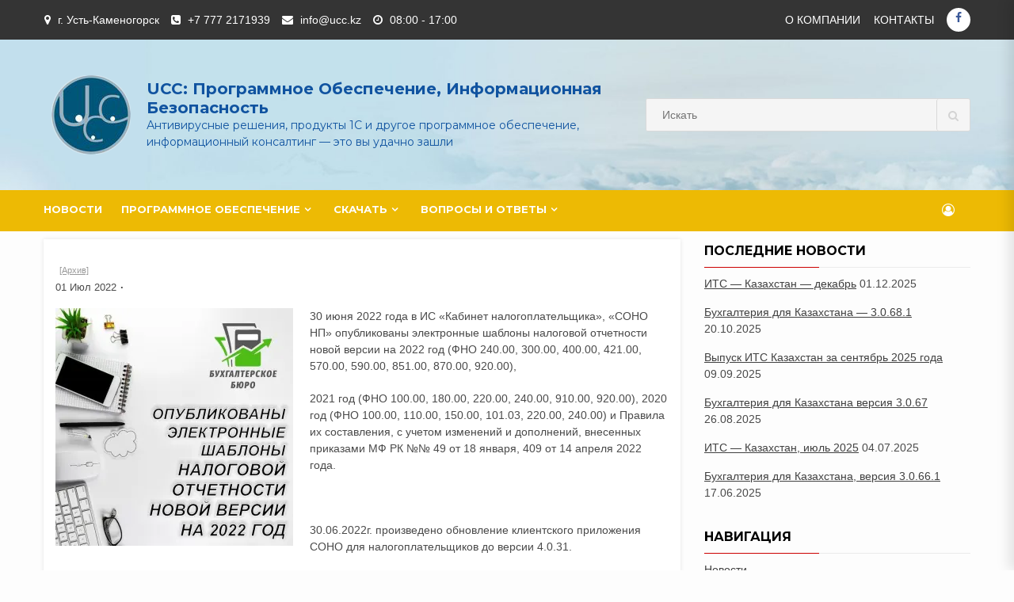

--- FILE ---
content_type: text/html; charset=UTF-8
request_url: https://ucc.kz/2022/07/3130/
body_size: 13949
content:
<!doctype html>
<html lang="ru-RU">
<head>
    <meta charset="UTF-8">
    <meta name="viewport" content="width=device-width, initial-scale=1">
    <link rel="profile" href="https://gmpg.org/xfn/11">
    <!--
    <meta name="keywords" content="1с, UCC, U.C.C., ТОО UCC, юсиси, Усть-Каменогорск, касперский, 1C бухгалтерия, 1С бухгалтерия, 1C Предприятие, 1С Предприятие, profiline, Colouring, касперский антивирус, касперский ключ,  касперский скачать, ключ касперский, скачать, курсы 1с бухгалтерия, касперский, лицензионный касперский, 1с бухгалтерия казахстан, 1с программирование, замена картриджа, заправка картриджа, расходные материалы, картриджи, оргтехника, бухгалтерское бюро, компьютер, принтер, факс, 1c торговля и склад, торговля и склад, учет,  конфигурация, 1с конфигурации, 1с форум, франчайзи, 1С франчайзи, 1C франчайзи, франчайзинг, франшиза"> */
    -->
    <meta name="keywords" content="1С, 1C, UCC, U.C.C.">
    <meta name='robots' content='index, follow, max-image-preview:large, max-snippet:-1, max-video-preview:-1' />

	<!-- This site is optimized with the Yoast SEO plugin v26.5 - https://yoast.com/wordpress/plugins/seo/ -->
	<title>&#187; UCC: Программное обеспечение, информационная безопасность</title>
	<meta name="description" content="&#187; UCC: Программное обеспечение, информационная безопасность" />
	<link rel="canonical" href="https://ucc.kz/2022/07/3130/" />
	<meta property="og:locale" content="ru_RU" />
	<meta property="og:type" content="article" />
	<meta property="og:title" content="&#187; UCC: Программное обеспечение, информационная безопасность" />
	<meta property="og:description" content="&#187; UCC: Программное обеспечение, информационная безопасность" />
	<meta property="og:url" content="https://ucc.kz/2022/07/3130/" />
	<meta property="og:site_name" content="UCC: Программное обеспечение, информационная безопасность" />
	<meta property="article:published_time" content="2022-07-01T08:03:19+00:00" />
	<meta property="article:modified_time" content="2022-08-01T08:03:46+00:00" />
	<meta property="og:image" content="https://ucc.kz/wp-content/uploads/2022/07/shablony-fno-300x300.jpg" />
	<meta name="author" content="Автор" />
	<meta name="twitter:card" content="summary_large_image" />
	<meta name="twitter:creator" content="@ucckz" />
	<meta name="twitter:label1" content="Написано автором" />
	<meta name="twitter:data1" content="Автор" />
	<meta name="twitter:label2" content="Примерное время для чтения" />
	<meta name="twitter:data2" content="1 минута" />
	<script type="application/ld+json" class="yoast-schema-graph">{"@context":"https://schema.org","@graph":[{"@type":"Article","@id":"https://ucc.kz/2022/07/3130/#article","isPartOf":{"@id":"https://ucc.kz/2022/07/3130/"},"author":{"name":"Автор","@id":"https://ucc.kz/#/schema/person/427c75d5a2c9397204e10feb4bdca84a"},"headline":"Без заголовка","datePublished":"2022-07-01T08:03:19+00:00","dateModified":"2022-08-01T08:03:46+00:00","mainEntityOfPage":{"@id":"https://ucc.kz/2022/07/3130/"},"wordCount":90,"commentCount":0,"publisher":{"@id":"https://ucc.kz/#organization"},"image":{"@id":"https://ucc.kz/2022/07/3130/#primaryimage"},"thumbnailUrl":"https://ucc.kz/wp-content/uploads/2022/07/shablony-fno-300x300.jpg","articleSection":["[Архив]"],"inLanguage":"ru-RU","potentialAction":[{"@type":"CommentAction","name":"Comment","target":["https://ucc.kz/2022/07/3130/#respond"]}]},{"@type":"WebPage","@id":"https://ucc.kz/2022/07/3130/","url":"https://ucc.kz/2022/07/3130/","name":"&#187; UCC: Программное обеспечение, информационная безопасность","isPartOf":{"@id":"https://ucc.kz/#website"},"primaryImageOfPage":{"@id":"https://ucc.kz/2022/07/3130/#primaryimage"},"image":{"@id":"https://ucc.kz/2022/07/3130/#primaryimage"},"thumbnailUrl":"https://ucc.kz/wp-content/uploads/2022/07/shablony-fno-300x300.jpg","datePublished":"2022-07-01T08:03:19+00:00","dateModified":"2022-08-01T08:03:46+00:00","description":"&#187; UCC: Программное обеспечение, информационная безопасность","inLanguage":"ru-RU","potentialAction":[{"@type":"ReadAction","target":["https://ucc.kz/2022/07/3130/"]}]},{"@type":"ImageObject","inLanguage":"ru-RU","@id":"https://ucc.kz/2022/07/3130/#primaryimage","url":"https://i0.wp.com/ucc.kz/wp-content/uploads/2022/07/shablony-fno.jpg?fit=756%2C756&ssl=1","contentUrl":"https://i0.wp.com/ucc.kz/wp-content/uploads/2022/07/shablony-fno.jpg?fit=756%2C756&ssl=1","width":756,"height":756},{"@type":"WebSite","@id":"https://ucc.kz/#website","url":"https://ucc.kz/","name":"UCC: Программное обеспечение, информационная безопасность","description":"Антивирусные решения, продукты 1С и другое программное обеспечение, информационный консалтинг - это вы удачно зашли","publisher":{"@id":"https://ucc.kz/#organization"},"potentialAction":[{"@type":"SearchAction","target":{"@type":"EntryPoint","urlTemplate":"https://ucc.kz/?s={search_term_string}"},"query-input":{"@type":"PropertyValueSpecification","valueRequired":true,"valueName":"search_term_string"}}],"inLanguage":"ru-RU"},{"@type":"Organization","@id":"https://ucc.kz/#organization","name":"ТОО UCC","url":"https://ucc.kz/","logo":{"@type":"ImageObject","inLanguage":"ru-RU","@id":"https://ucc.kz/#/schema/logo/image/","url":"https://i2.wp.com/ucc.kz/wp-content/uploads/2019/07/ucc_logo_small.png?fit=120%2C120&ssl=1","contentUrl":"https://i2.wp.com/ucc.kz/wp-content/uploads/2019/07/ucc_logo_small.png?fit=120%2C120&ssl=1","width":120,"height":120,"caption":"ТОО UCC"},"image":{"@id":"https://ucc.kz/#/schema/logo/image/"}},{"@type":"Person","@id":"https://ucc.kz/#/schema/person/427c75d5a2c9397204e10feb4bdca84a","name":"Автор","image":{"@type":"ImageObject","inLanguage":"ru-RU","@id":"https://ucc.kz/#/schema/person/image/","url":"https://secure.gravatar.com/avatar/85cc69cdfbd2b8a0b26465cc470e7c2e315eba0870a5c08550ec9c0b4f485d20?s=96&d=mm&r=g","contentUrl":"https://secure.gravatar.com/avatar/85cc69cdfbd2b8a0b26465cc470e7c2e315eba0870a5c08550ec9c0b4f485d20?s=96&d=mm&r=g","caption":"Автор"},"sameAs":["http://ucc.kz","https://x.com/ucckz"],"url":"https://ucc.kz/author/leonoff/"}]}</script>
	<!-- / Yoast SEO plugin. -->


<link rel='dns-prefetch' href='//stats.wp.com' />
<link rel='dns-prefetch' href='//fonts.googleapis.com' />
<link rel='preconnect' href='//c0.wp.com' />
<link rel='preconnect' href='//i0.wp.com' />
<link rel="alternate" type="application/rss+xml" title="UCC: Программное обеспечение, информационная безопасность &raquo; Лента" href="https://ucc.kz/feed/" />
<link rel="alternate" type="application/rss+xml" title="UCC: Программное обеспечение, информационная безопасность &raquo; Лента комментариев" href="https://ucc.kz/comments/feed/" />
<link rel="alternate" type="application/rss+xml" title="UCC: Программное обеспечение, информационная безопасность &raquo; Лента комментариев к &laquo;&raquo;" href="https://ucc.kz/2022/07/3130/feed/" />
<link rel="alternate" title="oEmbed (JSON)" type="application/json+oembed" href="https://ucc.kz/wp-json/oembed/1.0/embed?url=https%3A%2F%2Fucc.kz%2F2022%2F07%2F3130%2F" />
<link rel="alternate" title="oEmbed (XML)" type="text/xml+oembed" href="https://ucc.kz/wp-json/oembed/1.0/embed?url=https%3A%2F%2Fucc.kz%2F2022%2F07%2F3130%2F&#038;format=xml" />
<style id='wp-img-auto-sizes-contain-inline-css' type='text/css'>
img:is([sizes=auto i],[sizes^="auto," i]){contain-intrinsic-size:3000px 1500px}
/*# sourceURL=wp-img-auto-sizes-contain-inline-css */
</style>
<style id='wp-emoji-styles-inline-css' type='text/css'>

	img.wp-smiley, img.emoji {
		display: inline !important;
		border: none !important;
		box-shadow: none !important;
		height: 1em !important;
		width: 1em !important;
		margin: 0 0.07em !important;
		vertical-align: -0.1em !important;
		background: none !important;
		padding: 0 !important;
	}
/*# sourceURL=wp-emoji-styles-inline-css */
</style>
<style id='wp-block-library-inline-css' type='text/css'>
:root{--wp-block-synced-color:#7a00df;--wp-block-synced-color--rgb:122,0,223;--wp-bound-block-color:var(--wp-block-synced-color);--wp-editor-canvas-background:#ddd;--wp-admin-theme-color:#007cba;--wp-admin-theme-color--rgb:0,124,186;--wp-admin-theme-color-darker-10:#006ba1;--wp-admin-theme-color-darker-10--rgb:0,107,160.5;--wp-admin-theme-color-darker-20:#005a87;--wp-admin-theme-color-darker-20--rgb:0,90,135;--wp-admin-border-width-focus:2px}@media (min-resolution:192dpi){:root{--wp-admin-border-width-focus:1.5px}}.wp-element-button{cursor:pointer}:root .has-very-light-gray-background-color{background-color:#eee}:root .has-very-dark-gray-background-color{background-color:#313131}:root .has-very-light-gray-color{color:#eee}:root .has-very-dark-gray-color{color:#313131}:root .has-vivid-green-cyan-to-vivid-cyan-blue-gradient-background{background:linear-gradient(135deg,#00d084,#0693e3)}:root .has-purple-crush-gradient-background{background:linear-gradient(135deg,#34e2e4,#4721fb 50%,#ab1dfe)}:root .has-hazy-dawn-gradient-background{background:linear-gradient(135deg,#faaca8,#dad0ec)}:root .has-subdued-olive-gradient-background{background:linear-gradient(135deg,#fafae1,#67a671)}:root .has-atomic-cream-gradient-background{background:linear-gradient(135deg,#fdd79a,#004a59)}:root .has-nightshade-gradient-background{background:linear-gradient(135deg,#330968,#31cdcf)}:root .has-midnight-gradient-background{background:linear-gradient(135deg,#020381,#2874fc)}:root{--wp--preset--font-size--normal:16px;--wp--preset--font-size--huge:42px}.has-regular-font-size{font-size:1em}.has-larger-font-size{font-size:2.625em}.has-normal-font-size{font-size:var(--wp--preset--font-size--normal)}.has-huge-font-size{font-size:var(--wp--preset--font-size--huge)}.has-text-align-center{text-align:center}.has-text-align-left{text-align:left}.has-text-align-right{text-align:right}.has-fit-text{white-space:nowrap!important}#end-resizable-editor-section{display:none}.aligncenter{clear:both}.items-justified-left{justify-content:flex-start}.items-justified-center{justify-content:center}.items-justified-right{justify-content:flex-end}.items-justified-space-between{justify-content:space-between}.screen-reader-text{border:0;clip-path:inset(50%);height:1px;margin:-1px;overflow:hidden;padding:0;position:absolute;width:1px;word-wrap:normal!important}.screen-reader-text:focus{background-color:#ddd;clip-path:none;color:#444;display:block;font-size:1em;height:auto;left:5px;line-height:normal;padding:15px 23px 14px;text-decoration:none;top:5px;width:auto;z-index:100000}html :where(.has-border-color){border-style:solid}html :where([style*=border-top-color]){border-top-style:solid}html :where([style*=border-right-color]){border-right-style:solid}html :where([style*=border-bottom-color]){border-bottom-style:solid}html :where([style*=border-left-color]){border-left-style:solid}html :where([style*=border-width]){border-style:solid}html :where([style*=border-top-width]){border-top-style:solid}html :where([style*=border-right-width]){border-right-style:solid}html :where([style*=border-bottom-width]){border-bottom-style:solid}html :where([style*=border-left-width]){border-left-style:solid}html :where(img[class*=wp-image-]){height:auto;max-width:100%}:where(figure){margin:0 0 1em}html :where(.is-position-sticky){--wp-admin--admin-bar--position-offset:var(--wp-admin--admin-bar--height,0px)}@media screen and (max-width:600px){html :where(.is-position-sticky){--wp-admin--admin-bar--position-offset:0px}}

/*# sourceURL=wp-block-library-inline-css */
</style><style id='global-styles-inline-css' type='text/css'>
:root{--wp--preset--aspect-ratio--square: 1;--wp--preset--aspect-ratio--4-3: 4/3;--wp--preset--aspect-ratio--3-4: 3/4;--wp--preset--aspect-ratio--3-2: 3/2;--wp--preset--aspect-ratio--2-3: 2/3;--wp--preset--aspect-ratio--16-9: 16/9;--wp--preset--aspect-ratio--9-16: 9/16;--wp--preset--color--black: #000000;--wp--preset--color--cyan-bluish-gray: #abb8c3;--wp--preset--color--white: #ffffff;--wp--preset--color--pale-pink: #f78da7;--wp--preset--color--vivid-red: #cf2e2e;--wp--preset--color--luminous-vivid-orange: #ff6900;--wp--preset--color--luminous-vivid-amber: #fcb900;--wp--preset--color--light-green-cyan: #7bdcb5;--wp--preset--color--vivid-green-cyan: #00d084;--wp--preset--color--pale-cyan-blue: #8ed1fc;--wp--preset--color--vivid-cyan-blue: #0693e3;--wp--preset--color--vivid-purple: #9b51e0;--wp--preset--gradient--vivid-cyan-blue-to-vivid-purple: linear-gradient(135deg,rgb(6,147,227) 0%,rgb(155,81,224) 100%);--wp--preset--gradient--light-green-cyan-to-vivid-green-cyan: linear-gradient(135deg,rgb(122,220,180) 0%,rgb(0,208,130) 100%);--wp--preset--gradient--luminous-vivid-amber-to-luminous-vivid-orange: linear-gradient(135deg,rgb(252,185,0) 0%,rgb(255,105,0) 100%);--wp--preset--gradient--luminous-vivid-orange-to-vivid-red: linear-gradient(135deg,rgb(255,105,0) 0%,rgb(207,46,46) 100%);--wp--preset--gradient--very-light-gray-to-cyan-bluish-gray: linear-gradient(135deg,rgb(238,238,238) 0%,rgb(169,184,195) 100%);--wp--preset--gradient--cool-to-warm-spectrum: linear-gradient(135deg,rgb(74,234,220) 0%,rgb(151,120,209) 20%,rgb(207,42,186) 40%,rgb(238,44,130) 60%,rgb(251,105,98) 80%,rgb(254,248,76) 100%);--wp--preset--gradient--blush-light-purple: linear-gradient(135deg,rgb(255,206,236) 0%,rgb(152,150,240) 100%);--wp--preset--gradient--blush-bordeaux: linear-gradient(135deg,rgb(254,205,165) 0%,rgb(254,45,45) 50%,rgb(107,0,62) 100%);--wp--preset--gradient--luminous-dusk: linear-gradient(135deg,rgb(255,203,112) 0%,rgb(199,81,192) 50%,rgb(65,88,208) 100%);--wp--preset--gradient--pale-ocean: linear-gradient(135deg,rgb(255,245,203) 0%,rgb(182,227,212) 50%,rgb(51,167,181) 100%);--wp--preset--gradient--electric-grass: linear-gradient(135deg,rgb(202,248,128) 0%,rgb(113,206,126) 100%);--wp--preset--gradient--midnight: linear-gradient(135deg,rgb(2,3,129) 0%,rgb(40,116,252) 100%);--wp--preset--font-size--small: 13px;--wp--preset--font-size--medium: 20px;--wp--preset--font-size--large: 36px;--wp--preset--font-size--x-large: 42px;--wp--preset--spacing--20: 0.44rem;--wp--preset--spacing--30: 0.67rem;--wp--preset--spacing--40: 1rem;--wp--preset--spacing--50: 1.5rem;--wp--preset--spacing--60: 2.25rem;--wp--preset--spacing--70: 3.38rem;--wp--preset--spacing--80: 5.06rem;--wp--preset--shadow--natural: 6px 6px 9px rgba(0, 0, 0, 0.2);--wp--preset--shadow--deep: 12px 12px 50px rgba(0, 0, 0, 0.4);--wp--preset--shadow--sharp: 6px 6px 0px rgba(0, 0, 0, 0.2);--wp--preset--shadow--outlined: 6px 6px 0px -3px rgb(255, 255, 255), 6px 6px rgb(0, 0, 0);--wp--preset--shadow--crisp: 6px 6px 0px rgb(0, 0, 0);}:where(.is-layout-flex){gap: 0.5em;}:where(.is-layout-grid){gap: 0.5em;}body .is-layout-flex{display: flex;}.is-layout-flex{flex-wrap: wrap;align-items: center;}.is-layout-flex > :is(*, div){margin: 0;}body .is-layout-grid{display: grid;}.is-layout-grid > :is(*, div){margin: 0;}:where(.wp-block-columns.is-layout-flex){gap: 2em;}:where(.wp-block-columns.is-layout-grid){gap: 2em;}:where(.wp-block-post-template.is-layout-flex){gap: 1.25em;}:where(.wp-block-post-template.is-layout-grid){gap: 1.25em;}.has-black-color{color: var(--wp--preset--color--black) !important;}.has-cyan-bluish-gray-color{color: var(--wp--preset--color--cyan-bluish-gray) !important;}.has-white-color{color: var(--wp--preset--color--white) !important;}.has-pale-pink-color{color: var(--wp--preset--color--pale-pink) !important;}.has-vivid-red-color{color: var(--wp--preset--color--vivid-red) !important;}.has-luminous-vivid-orange-color{color: var(--wp--preset--color--luminous-vivid-orange) !important;}.has-luminous-vivid-amber-color{color: var(--wp--preset--color--luminous-vivid-amber) !important;}.has-light-green-cyan-color{color: var(--wp--preset--color--light-green-cyan) !important;}.has-vivid-green-cyan-color{color: var(--wp--preset--color--vivid-green-cyan) !important;}.has-pale-cyan-blue-color{color: var(--wp--preset--color--pale-cyan-blue) !important;}.has-vivid-cyan-blue-color{color: var(--wp--preset--color--vivid-cyan-blue) !important;}.has-vivid-purple-color{color: var(--wp--preset--color--vivid-purple) !important;}.has-black-background-color{background-color: var(--wp--preset--color--black) !important;}.has-cyan-bluish-gray-background-color{background-color: var(--wp--preset--color--cyan-bluish-gray) !important;}.has-white-background-color{background-color: var(--wp--preset--color--white) !important;}.has-pale-pink-background-color{background-color: var(--wp--preset--color--pale-pink) !important;}.has-vivid-red-background-color{background-color: var(--wp--preset--color--vivid-red) !important;}.has-luminous-vivid-orange-background-color{background-color: var(--wp--preset--color--luminous-vivid-orange) !important;}.has-luminous-vivid-amber-background-color{background-color: var(--wp--preset--color--luminous-vivid-amber) !important;}.has-light-green-cyan-background-color{background-color: var(--wp--preset--color--light-green-cyan) !important;}.has-vivid-green-cyan-background-color{background-color: var(--wp--preset--color--vivid-green-cyan) !important;}.has-pale-cyan-blue-background-color{background-color: var(--wp--preset--color--pale-cyan-blue) !important;}.has-vivid-cyan-blue-background-color{background-color: var(--wp--preset--color--vivid-cyan-blue) !important;}.has-vivid-purple-background-color{background-color: var(--wp--preset--color--vivid-purple) !important;}.has-black-border-color{border-color: var(--wp--preset--color--black) !important;}.has-cyan-bluish-gray-border-color{border-color: var(--wp--preset--color--cyan-bluish-gray) !important;}.has-white-border-color{border-color: var(--wp--preset--color--white) !important;}.has-pale-pink-border-color{border-color: var(--wp--preset--color--pale-pink) !important;}.has-vivid-red-border-color{border-color: var(--wp--preset--color--vivid-red) !important;}.has-luminous-vivid-orange-border-color{border-color: var(--wp--preset--color--luminous-vivid-orange) !important;}.has-luminous-vivid-amber-border-color{border-color: var(--wp--preset--color--luminous-vivid-amber) !important;}.has-light-green-cyan-border-color{border-color: var(--wp--preset--color--light-green-cyan) !important;}.has-vivid-green-cyan-border-color{border-color: var(--wp--preset--color--vivid-green-cyan) !important;}.has-pale-cyan-blue-border-color{border-color: var(--wp--preset--color--pale-cyan-blue) !important;}.has-vivid-cyan-blue-border-color{border-color: var(--wp--preset--color--vivid-cyan-blue) !important;}.has-vivid-purple-border-color{border-color: var(--wp--preset--color--vivid-purple) !important;}.has-vivid-cyan-blue-to-vivid-purple-gradient-background{background: var(--wp--preset--gradient--vivid-cyan-blue-to-vivid-purple) !important;}.has-light-green-cyan-to-vivid-green-cyan-gradient-background{background: var(--wp--preset--gradient--light-green-cyan-to-vivid-green-cyan) !important;}.has-luminous-vivid-amber-to-luminous-vivid-orange-gradient-background{background: var(--wp--preset--gradient--luminous-vivid-amber-to-luminous-vivid-orange) !important;}.has-luminous-vivid-orange-to-vivid-red-gradient-background{background: var(--wp--preset--gradient--luminous-vivid-orange-to-vivid-red) !important;}.has-very-light-gray-to-cyan-bluish-gray-gradient-background{background: var(--wp--preset--gradient--very-light-gray-to-cyan-bluish-gray) !important;}.has-cool-to-warm-spectrum-gradient-background{background: var(--wp--preset--gradient--cool-to-warm-spectrum) !important;}.has-blush-light-purple-gradient-background{background: var(--wp--preset--gradient--blush-light-purple) !important;}.has-blush-bordeaux-gradient-background{background: var(--wp--preset--gradient--blush-bordeaux) !important;}.has-luminous-dusk-gradient-background{background: var(--wp--preset--gradient--luminous-dusk) !important;}.has-pale-ocean-gradient-background{background: var(--wp--preset--gradient--pale-ocean) !important;}.has-electric-grass-gradient-background{background: var(--wp--preset--gradient--electric-grass) !important;}.has-midnight-gradient-background{background: var(--wp--preset--gradient--midnight) !important;}.has-small-font-size{font-size: var(--wp--preset--font-size--small) !important;}.has-medium-font-size{font-size: var(--wp--preset--font-size--medium) !important;}.has-large-font-size{font-size: var(--wp--preset--font-size--large) !important;}.has-x-large-font-size{font-size: var(--wp--preset--font-size--x-large) !important;}
/*# sourceURL=global-styles-inline-css */
</style>

<style id='classic-theme-styles-inline-css' type='text/css'>
/*! This file is auto-generated */
.wp-block-button__link{color:#fff;background-color:#32373c;border-radius:9999px;box-shadow:none;text-decoration:none;padding:calc(.667em + 2px) calc(1.333em + 2px);font-size:1.125em}.wp-block-file__button{background:#32373c;color:#fff;text-decoration:none}
/*# sourceURL=/wp-includes/css/classic-themes.min.css */
</style>
<link rel='stylesheet' id='contact-form-7-css' href='https://ucc.kz/wp-content/plugins/contact-form-7/includes/css/styles.css?ver=6.1.4' type='text/css' media='all' />
<link rel='stylesheet' id='bootstrap-css' href='https://ucc.kz/wp-content/themes/shopical/assets/bootstrap/css/bootstrap.min.css?ver=6.9' type='text/css' media='all' />
<link rel='stylesheet' id='font-awesome-css' href='https://ucc.kz/wp-content/themes/shopical/assets/font-awesome/css/font-awesome.min.css?ver=6.9' type='text/css' media='all' />
<link rel='stylesheet' id='owl-carousel-css' href='https://ucc.kz/wp-content/themes/shopical/assets/owl-carousel-v2/assets/owl.carousel.min.css?ver=6.9' type='text/css' media='all' />
<link rel='stylesheet' id='owl-theme-default-css' href='https://ucc.kz/wp-content/themes/shopical/assets/owl-carousel-v2/assets/owl.theme.default.css?ver=6.9' type='text/css' media='all' />
<link rel='stylesheet' id='sidr-css' href='https://ucc.kz/wp-content/themes/shopical/assets/sidr/css/jquery.sidr.dark.css?ver=6.9' type='text/css' media='all' />
<link rel='stylesheet' id='shopical-google-fonts-css' href='https://fonts.googleapis.com/css?family=Source%20Sans%20Pro:400,400i,700,700i|Montserrat:400,700&#038;subset=latin,latin-ext' type='text/css' media='all' />
<link rel='stylesheet' id='shopical-style-css' href='https://ucc.kz/wp-content/themes/shopical-ucc/style.css?ver=6.9' type='text/css' media='all' />
<style id='shopical-style-inline-css' type='text/css'>

                #sidr,
        .category-dropdown li.aft-category-list > ul
        {
        background-color: #ffffff;

        }

    
        
        body .desktop-header {
        background-color: #23282d;

        }

    

        
        .header-style-3-1 .navigation-section-wrapper,
        .header-style-3 .navigation-section-wrapper
        {
        background-color: #edba04;
        }

        @media screen and (max-width: 992em){

        .main-navigation .menu .menu-mobile{
        background-color: #edba04;
        }

        }

    

        
        #primary-menu  ul > li > a,
        .main-navigation li a:hover,
        .main-navigation ul.menu > li > a,
        #primary-menu  ul > li > a:visited,
        .main-navigation ul.menu > li > a:visited,
        .main-navigation .menu.menu-mobile > li > a,
        .main-navigation .menu.menu-mobile > li > a:hover,
        .header-style-3-1.header-style-compress .main-navigation .menu ul.menu-desktop > li > a
        {
        color: #ffffff;
        }

        .ham,.ham:before, .ham:after
        {
        background-color: #ffffff;
        }

        @media screen and (max-width: 992em){

        .main-navigation .menu .menu-mobile li a i:before,
        .main-navigation .menu .menu-mobile li a i:after{
        background-color: #ffffff;
        }

        }

    

        
.byline { clip: rect(1px, 1px, 1px, 1px); height: 1px; position: absolute; overflow: hidden; width: 1px; }
/*# sourceURL=shopical-style-inline-css */
</style>
<link rel='stylesheet' id='tablepress-default-css' href='https://ucc.kz/wp-content/plugins/tablepress/css/build/default.css?ver=3.2.5' type='text/css' media='all' />
<script type="text/javascript" src="https://c0.wp.com/c/6.9/wp-includes/js/jquery/jquery.min.js" id="jquery-core-js"></script>
<script type="text/javascript" src="https://c0.wp.com/c/6.9/wp-includes/js/jquery/jquery-migrate.min.js" id="jquery-migrate-js"></script>
<link rel="https://api.w.org/" href="https://ucc.kz/wp-json/" /><link rel="alternate" title="JSON" type="application/json" href="https://ucc.kz/wp-json/wp/v2/posts/3130" /><link rel="EditURI" type="application/rsd+xml" title="RSD" href="https://ucc.kz/xmlrpc.php?rsd" />
<meta name="generator" content="WordPress 6.9" />
<link rel='shortlink' href='https://ucc.kz/?p=3130' />
	<style>img#wpstats{display:none}</style>
		<link rel="pingback" href="https://ucc.kz/xmlrpc.php">        <style type="text/css">
            body .header-left-part .logo-brand .site-title {
                font-size: 20px;
            }
                        body.home .header-style-2.aft-transparent-header .cart-shop, body.home .header-style-2.aft-transparent-header .account-user a, body.home .header-style-2.aft-transparent-header .open-search-form, body.home .header-style-2.aft-transparent-header .aft-wishlist-trigger, body.home .header-style-2.aft-transparent-header .main-navigation .menu > li > a, body.home .header-style-2.aft-transparent-header .header-left-part .logo-brand .site-title a, body.home .header-style-2.aft-transparent-header .header-left-part .logo-brand .site-description,    
            body .header-left-part .logo-brand .site-title a,
            body .header-left-part .logo-brand .site-title a:hover,
            body .header-left-part .logo-brand .site-title a:visited,
            body .header-left-part .logo-brand .site-description,
            body .header-style-3 .header-left-part .account-user a,
            body .header-style-3 .header-left-part .account-user a:visited,
            body .header-style-3 .header-left-part .account-user a:hover {

                color: #1053a0;
            }

                    </style>
        <link rel="icon" href="https://ucc.kz/wp-content/uploads/2019/07/favicon1.ico" sizes="32x32" />
<link rel="icon" href="https://ucc.kz/wp-content/uploads/2019/07/favicon1.ico" sizes="192x192" />
<link rel="apple-touch-icon" href="https://ucc.kz/wp-content/uploads/2019/07/favicon1.ico" />
<meta name="msapplication-TileImage" content="https://ucc.kz/wp-content/uploads/2019/07/favicon1.ico" />
		<style type="text/css" id="wp-custom-css">
			.grecaptcha-badge {
	display:	none !important;
}		</style>
		</head>

<body class="wp-singular post-template-default single single-post postid-3130 single-format-standard wp-custom-logo wp-theme-shopical wp-child-theme-shopical-ucc default-content-layout align-content-left author-hidden">

    <div id="af-preloader">
        <div class="af-spinner-container">
            <div class="af-spinners">
                <div class="af-spinner af-spinner-01">
                    <div class="af-spinner af-spinner-02">
                        <div class="af-spinner af-spinner-03"></div>
                    </div>
                </div>
            </div>
        </div>
    </div>

<div id="page" class="site">
    <a class="skip-link screen-reader-text" href="#content">Skip to content</a>

    <header id="masthead" class="site-header">
                    <div class="top-header">
                <div class="container-wrapper">
                    <div class="top-bar-flex">
                                                    <div class="top-bar-left  col-60">
                                <ul class="top-bar-menu">
                                                                            <li>
                                            <i class="fa fa-map-marker" aria-hidden="true"></i>
                                            <span>г. Усть-Каменогорск</span>
                                        </li>
                                                                                                                <li>
                                            <i class="fa fa-phone-square" aria-hidden="true"></i>
                                            <a href="tel:+7 777 2171939">
                                                +7 777 2171939                                            </a>
                                        </li>
                                                                                                                <li>
                                            <i class="fa fa-envelope" aria-hidden="true"></i>
                                            <a href="mailto:info@ucc.kz">info@ucc.kz</a>
                                        </li>
                                                                                                                <li>
                                            <i class="fa fa-clock-o" aria-hidden="true"></i>
                                            <span>08:00 - 17:00</span>
                                        </li>
                                                                    </ul>
                            </div>
                        
                        <div class="top-bar-right col-40 ">

                                <span class="aft-small-menu">


                                <div class="top-navigation"><ul id="top-menu" class="menu"><li id="menu-item-514" class="menu-item menu-item-type-post_type menu-item-object-page menu-item-514"><a href="https://ucc.kz/o-kompanii/">О компании</a></li>
<li id="menu-item-508" class="menu-item menu-item-type-post_type menu-item-object-page menu-item-508"><a href="https://ucc.kz/est-kontakt/">Контакты</a></li>
</ul></div>                                 </span>
                                                            <span class="aft-small-social-menu">
                                <div class="social-navigation"><ul id="social-menu" class="menu"><li id="menu-item-505" class="menu-item menu-item-type-custom menu-item-object-custom menu-item-505"><a href="https://www.facebook.com/%D0%A2%D0%9E%D0%9E-UCC-370154503063163/"><span class="screen-reader-text">facebook</span></a></li>
</ul></div>                                </span>
                                                    </div>

                    </div>
                </div>
            </div>
        
        
<div class="header-style-3 header-style-default">
    <div class="desktop-header clearfix">
                <div class="aft-header-background  data-bg"
             data-background="https://ucc.kz/wp-content/uploads/2019/07/cropped-bg_3a-1.jpg">
            <div class="container-wrapper">

                <div class="header-left-part">
                    <div class="logo">
                        <a href="https://ucc.kz/" class="custom-logo-link" rel="home"><img width="120" height="120" src="https://i0.wp.com/ucc.kz/wp-content/uploads/2019/07/ucc_logo_small.png?fit=120%2C120&amp;ssl=1" class="custom-logo" alt="UCC: Программное обеспечение, информационная безопасность" decoding="async" srcset="https://i0.wp.com/ucc.kz/wp-content/uploads/2019/07/ucc_logo_small.png?w=120&amp;ssl=1 120w, https://i0.wp.com/ucc.kz/wp-content/uploads/2019/07/ucc_logo_small.png?resize=100%2C100&amp;ssl=1 100w" sizes="(max-width: 120px) 100vw, 120px" /></a>                    </div>
                    <div class="logo-brand">
                        <div class="site-branding">
                                                            <h3 class="site-title">
                                    <a href="https://ucc.kz/" rel="home">UCC: Программное обеспечение, информационная безопасность</a>
                                </h3>
                                                            <p class="site-description">Антивирусные решения, продукты 1С и другое программное обеспечение, информационный консалтинг &#8212; это вы удачно зашли</p>
                                                    </div><!-- .site-branding -->
                    </div>

                    <div class="search">
                                <div class="search-form-wrapper">
            <form role="search" method="get" class="form-inline woocommerce-product-search"
                  action="https://ucc.kz/">

                <div class="form-group style-3-search">
                    
                    <label class="screen-reader-text"
                           for="woocommerce-product-search-field">Search for:</label>
                    <input type="search" id="woocommerce-product-search-field"
                           class="search-field search-autocomplete"
                           placeholder="Искать"
                           value="" name="s"/>

                    <button type="submit" value=""><i class="fa fa-search" aria-hidden="true"></i></button>
                    <input type="hidden" name="post_type" value="product"/>

                </div>


            </form>

        </div>

                
                    </div>

                    
                    

                </div>
            </div>
        </div>
        <div id="site-primary-navigation" class="navigation-section-wrapper clearfix">
            <div class="container-wrapper">
                <div class="header-middle-part">
                    <div class="navigation-container">

                        <nav id="site-navigation" class="main-navigation">
                            <span class="toggle-menu" aria-controls="primary-menu" aria-expanded="false">
                                <span class="screen-reader-text">
                                    Primary Menu</span>
                                 <i class="ham"></i>
                            </span>
                            <div class="menu main-menu"><ul id="primary-menu" class="menu"><li id="menu-item-29" class="menu-item menu-item-type-custom menu-item-object-custom menu-item-29"><a href="/">Новости</a></li>
<li id="menu-item-80" class="menu-item menu-item-type-post_type menu-item-object-page menu-item-has-children menu-item-80"><a href="https://ucc.kz/programmnoe-obespechenie/">Программное обеспечение</a>
<ul class="sub-menu">
	<li id="menu-item-82" class="menu-item menu-item-type-post_type menu-item-object-page menu-item-has-children menu-item-82"><a href="https://ucc.kz/programmnoe-obespechenie/laboratoriya-kasperskogo/">Лаборатория Касперского</a>
	<ul class="sub-menu">
		<li id="menu-item-116" class="menu-item menu-item-type-post_type menu-item-object-page menu-item-has-children menu-item-116"><a href="https://ucc.kz/programmnoe-obespechenie/laboratoriya-kasperskogo/domashnie-produkty/">Домашние продукты</a>
		<ul class="sub-menu">
			<li id="menu-item-136" class="menu-item menu-item-type-post_type menu-item-object-page menu-item-136"><a href="https://ucc.kz/programmnoe-obespechenie/laboratoriya-kasperskogo/domashnie-produkty/kaspersky-internet-security/">Kaspersky Internet Security</a></li>
			<li id="menu-item-135" class="menu-item menu-item-type-post_type menu-item-object-page menu-item-135"><a href="https://ucc.kz/programmnoe-obespechenie/laboratoriya-kasperskogo/domashnie-produkty/antivirus-kasperskogo/">Антивирус Касперского</a></li>
			<li id="menu-item-134" class="menu-item menu-item-type-post_type menu-item-object-page menu-item-134"><a href="https://ucc.kz/programmnoe-obespechenie/laboratoriya-kasperskogo/domashnie-produkty/kaspersky-total-security-dlya-vseh-ustrojstv/">Kaspersky Total Security для всех устройств</a></li>
			<li id="menu-item-133" class="menu-item menu-item-type-post_type menu-item-object-page menu-item-133"><a href="https://ucc.kz/programmnoe-obespechenie/laboratoriya-kasperskogo/domashnie-produkty/kaspersky-safe-kids/">Kaspersky Safe Kids</a></li>
		</ul>
</li>
		<li id="menu-item-165" class="menu-item menu-item-type-post_type menu-item-object-page menu-item-has-children menu-item-165"><a href="https://ucc.kz/programmnoe-obespechenie/laboratoriya-kasperskogo/korporativnye-produkty/">Корпоративные продукты</a>
		<ul class="sub-menu">
			<li id="menu-item-115" class="menu-item menu-item-type-post_type menu-item-object-page menu-item-115"><a href="https://ucc.kz/programmnoe-obespechenie/laboratoriya-kasperskogo/dlya-malogo-biznesa/">Для малого бизнеса</a></li>
			<li id="menu-item-162" class="menu-item menu-item-type-post_type menu-item-object-page menu-item-162"><a href="https://ucc.kz/programmnoe-obespechenie/laboratoriya-kasperskogo/korporativnye-produkty/kaspersky-endpoint-security-standartnyj/">Kaspersky Endpoint Security СТАНДАРТНЫЙ</a></li>
			<li id="menu-item-163" class="menu-item menu-item-type-post_type menu-item-object-page menu-item-163"><a href="https://ucc.kz/programmnoe-obespechenie/laboratoriya-kasperskogo/korporativnye-produkty/kaspersky-endpoint-security-cloud/">Kaspersky Endpoint Security Cloud</a></li>
			<li id="menu-item-161" class="menu-item menu-item-type-post_type menu-item-object-page menu-item-161"><a href="https://ucc.kz/programmnoe-obespechenie/laboratoriya-kasperskogo/korporativnye-produkty/kaspersky-endpoint-security-rasshirennyj/">Kaspersky Endpoint Security РАСШИРЕННЫЙ</a></li>
			<li id="menu-item-164" class="menu-item menu-item-type-post_type menu-item-object-page menu-item-164"><a href="https://ucc.kz/programmnoe-obespechenie/laboratoriya-kasperskogo/korporativnye-produkty/kaspersky-endpoint-security-dlya-biznesa-universalnyj/">Kaspersky Endpoint Security для бизнеса Универсальный</a></li>
			<li id="menu-item-160" class="menu-item menu-item-type-post_type menu-item-object-page menu-item-160"><a href="https://ucc.kz/programmnoe-obespechenie/laboratoriya-kasperskogo/korporativnye-produkty/kaspersky-total-security-dlya-biznesa/">Kaspersky TOTAL Security для бизнеса</a></li>
			<li id="menu-item-207" class="menu-item menu-item-type-post_type menu-item-object-page menu-item-207"><a href="https://ucc.kz/programmnoe-obespechenie/laboratoriya-kasperskogo/korporativnye-produkty/zashhita-otdelnyh-uzlov-seti-2/">Защита отдельных узлов сети</a></li>
		</ul>
</li>
	</ul>
</li>
	<li id="menu-item-81" class="menu-item menu-item-type-post_type menu-item-object-page menu-item-has-children menu-item-81"><a href="https://ucc.kz/programmnoe-obespechenie/1s/">1С</a>
	<ul class="sub-menu">
		<li id="menu-item-351" class="menu-item menu-item-type-post_type menu-item-object-page menu-item-351"><a href="https://ucc.kz/programmnoe-obespechenie/1s/1c-o-kompanii/">1C — о компании</a></li>
		<li id="menu-item-352" class="menu-item menu-item-type-post_type menu-item-object-page menu-item-352"><a href="https://ucc.kz/programmnoe-obespechenie/1s/produkty-1s/">Продукты 1С</a></li>
	</ul>
</li>
	<li id="menu-item-221" class="menu-item menu-item-type-post_type menu-item-object-page menu-item-has-children menu-item-221"><a href="https://ucc.kz/programmnoe-obespechenie/agentplyus-agent/">АгентПлюс (Агент+)</a>
	<ul class="sub-menu">
		<li id="menu-item-220" class="menu-item menu-item-type-post_type menu-item-object-page menu-item-220"><a href="https://ucc.kz/programmnoe-obespechenie/agentplyus-agent/agent-mobilnaya-torgovlya/">Агент+: мобильная торговля</a></li>
	</ul>
</li>
	<li id="menu-item-208" class="menu-item menu-item-type-post_type menu-item-object-page menu-item-has-children menu-item-208"><a href="https://ucc.kz/programmnoe-obespechenie/drweb/">DrWeb</a>
	<ul class="sub-menu">
		<li id="menu-item-283" class="menu-item menu-item-type-post_type menu-item-object-page menu-item-283"><a href="https://ucc.kz/programmnoe-obespechenie/drweb/produkty-drweb-doktor-veb/">Продукты DrWeb (Доктор Веб)</a></li>
		<li id="menu-item-240" class="menu-item menu-item-type-post_type menu-item-object-page menu-item-240"><a href="https://ucc.kz/programmnoe-obespechenie/drweb/mify-o-drweb-doktorveb/">Мифы о DrWeb (ДокторВеб)</a></li>
	</ul>
</li>
	<li id="menu-item-232" class="menu-item menu-item-type-post_type menu-item-object-page menu-item-has-children menu-item-232"><a href="https://ucc.kz/programmnoe-obespechenie/eset/">ESET</a>
	<ul class="sub-menu">
		<li id="menu-item-245" class="menu-item menu-item-type-post_type menu-item-object-page menu-item-245"><a href="https://ucc.kz/programmnoe-obespechenie/eset/domashnie-produkty-eset/">Домашние продукты ESET</a></li>
	</ul>
</li>
	<li id="menu-item-338" class="menu-item menu-item-type-post_type menu-item-object-page menu-item-has-children menu-item-338"><a href="https://ucc.kz/programmnoe-obespechenie/gfi-software-eto/">GFI Software</a>
	<ul class="sub-menu">
		<li id="menu-item-343" class="menu-item menu-item-type-post_type menu-item-object-page menu-item-343"><a href="https://ucc.kz/programmnoe-obespechenie/gfi-software-eto/produkty-gfi/">Продукты GFI</a></li>
	</ul>
</li>
	<li id="menu-item-277" class="menu-item menu-item-type-post_type menu-item-object-page menu-item-277"><a href="https://ucc.kz/programmnoe-obespechenie/o-kompanii-mcafee/">McAfee</a></li>
	<li id="menu-item-215" class="menu-item menu-item-type-post_type menu-item-object-page menu-item-215"><a href="https://ucc.kz/programmnoe-obespechenie/entensys-usergate/">EntenSys — UserGate</a></li>
	<li id="menu-item-615" class="menu-item menu-item-type-post_type menu-item-object-page menu-item-615"><a href="https://ucc.kz/programmnoe-obespechenie/hetman-software/">Hetman Software</a></li>
	<li id="menu-item-211" class="menu-item menu-item-type-post_type menu-item-object-page menu-item-211"><a href="https://ucc.kz/programmnoe-obespechenie/chester/">Честер</a></li>
	<li id="menu-item-231" class="menu-item menu-item-type-post_type menu-item-object-page menu-item-231"><a href="https://ucc.kz/programmnoe-obespechenie/inoe-programmnoe-obespechenie/">Иное программное обеспечение</a></li>
</ul>
</li>
<li id="menu-item-450" class="menu-item menu-item-type-post_type menu-item-object-page menu-item-has-children menu-item-450"><a href="https://ucc.kz/skachat/">Скачать</a>
<ul class="sub-menu">
	<li id="menu-item-451" class="menu-item menu-item-type-post_type menu-item-object-page menu-item-451"><a href="https://ucc.kz/skachat/arhiv-programmnogo-obespecheniya/">Архив программного обеспечения</a></li>
	<li id="menu-item-452" class="menu-item menu-item-type-post_type menu-item-object-page menu-item-452"><a href="https://ucc.kz/skachat/sono/">СОНО</a></li>
</ul>
</li>
<li id="menu-item-455" class="menu-item menu-item-type-post_type menu-item-object-page menu-item-has-children menu-item-455"><a href="https://ucc.kz/voprosy-i-otvety/">Вопросы и ответы</a>
<ul class="sub-menu">
	<li id="menu-item-469" class="menu-item menu-item-type-post_type menu-item-object-page menu-item-469"><a href="https://ucc.kz/voprosy-i-otvety/pochemu-my/">Почему мы?</a></li>
	<li id="menu-item-472" class="menu-item menu-item-type-post_type menu-item-object-page menu-item-472"><a href="https://ucc.kz/voprosy-i-otvety/pochemu-1s/">Почему 1С?</a></li>
	<li id="menu-item-470" class="menu-item menu-item-type-post_type menu-item-object-page menu-item-470"><a href="https://ucc.kz/voprosy-i-otvety/zachem-obnovlyat-1s/">Зачем обновлять 1С</a></li>
	<li id="menu-item-471" class="menu-item menu-item-type-post_type menu-item-object-page menu-item-471"><a href="https://ucc.kz/voprosy-i-otvety/kak-otlichit-poddelku/">Как отличить подделку</a></li>
</ul>
</li>
</ul></div>                        </nav><!-- #site-navigation -->

                    </div>
                </div>
                <div class="header-right-part">

                    
                    <div class="search aft-show-on-mobile">
                        <div id="myOverlay" class="overlay">
                            <span class="close-serach-form" title="Close Overlay">x</span>
                            <div class="overlay-content">
                                        <div class="search-form-wrapper">
            <form role="search" method="get" class="form-inline woocommerce-product-search"
                  action="https://ucc.kz/">

                <div class="form-group style-3-search">
                    
                    <label class="screen-reader-text"
                           for="woocommerce-product-search-field">Search for:</label>
                    <input type="search" id="woocommerce-product-search-field"
                           class="search-field search-autocomplete"
                           placeholder="Искать"
                           value="" name="s"/>

                    <button type="submit" value=""><i class="fa fa-search" aria-hidden="true"></i></button>
                    <input type="hidden" name="post_type" value="product"/>

                </div>


            </form>

        </div>

                                            </div>
                        </div>
                        <button class="open-search-form"><i class="fa fa-search"></i></button>
                    </div>


                    <div class="account-user">

                        <a href="https://ucc.kz/my-account/">
                            <!--  my account --> <i class="fa fa-user-circle-o"></i>
                        </a>
                        

                    </div>
                    

                    

                </div>
            </div>
        </div>
    </div>
</div>
    </header><!-- #masthead -->
    <div class="shopical-woocommerce-store-notice">
            </div>


    <section class="above-banner-section container-wrapper">
            </section>

    
    
    <div id="content" class="site-content container-wrapper">

        

	<div id="primary" class="content-area">
		<main id="main" class="site-main">

		
<article id="post-3130" class="post-3130 post type-post status-publish format-standard hentry category-outdated">


    <div class="post-thumbnail-wrap">
            </div>
    <div class="entry-wrapper">
        <header class="entry-header">
            <ul class="cat-links"><li class="meta-category">
                             <a class="shopical-categories category-color-1" href="https://ucc.kz/categories/outdated/" alt="View all posts in [Архив]"> 
                                 [Архив]
                             </a>
                        </li></ul>                <div class="entry-meta">
                    <span>01 Июл 2022</span>
                    <span class="byline"> Опубликовал <span class="author vcard"><a class="url fn n" href="https://ucc.kz/author/leonoff/">Автор</a></span></span>                </div><!-- .entry-meta -->
                    </header><!-- .entry-header -->


        <div class="entry-content">
            <p><img data-recalc-dims="1" fetchpriority="high" decoding="async" class="size-medium wp-image-3131 alignleft" src="https://i0.wp.com/ucc.kz/wp-content/uploads/2022/07/shablony-fno.jpg?resize=300%2C300&#038;ssl=1" alt="" width="300" height="300" srcset="https://i0.wp.com/ucc.kz/wp-content/uploads/2022/07/shablony-fno.jpg?resize=300%2C300&amp;ssl=1 300w, https://i0.wp.com/ucc.kz/wp-content/uploads/2022/07/shablony-fno.jpg?resize=150%2C150&amp;ssl=1 150w, https://i0.wp.com/ucc.kz/wp-content/uploads/2022/07/shablony-fno.jpg?w=756&amp;ssl=1 756w" sizes="(max-width: 300px) 100vw, 300px" />30 июня 2022 года в ИС «Кабинет налогоплательщика», «СОНО НП» опубликованы электронные шаблоны налоговой отчетности новой версии на 2022 год (ФНО 240.00, 300.00, 400.00, 421.00, 570.00, 590.00, 851.00, 870.00, 920.00),</p>
<p>2021 год (ФНО 100.00, 180.00, 220.00, 240.00, 910.00, 920.00), 2020 год (ФНО 100.00, 110.00, 150.00, 101.03, 220.00, 240.00) и Правила их составления, с учетом изменений и дополнений, внесенных приказами МФ РК №№ 49 от 18 января, 409 от 14 апреля 2022 года.</p>
<p>&nbsp;</p>
<p>30.06.2022г. произведено обновление клиентского приложения СОНО для налогоплательщиков до версии 4.0.31.</p>
<ul>
<li>Клиентское приложение СОНО для налогоплательщиков (скачать); • Системные библиотеки, необходимые для работы клиентского приложения (скачать); Данное обновление включает в себя следующие изменения и дополнения:</li>
</ul>
<p>Модификация ФНО на 2020-2022гг.</p>
<p>Модификация процессов возврата НДС.</p>
<p>По материалам kgd.gov.kz</p>
        </div><!-- .entry-content -->

        <footer class="entry-footer">
            <span class="cat-links">Опубликовано в <a href="https://ucc.kz/categories/outdated/" rel="category tag">[Архив]</a></span>        </footer><!-- .entry-footer -->
    </div>
</article><!-- #post-3130 -->

	<nav class="navigation post-navigation" aria-label="Записи">
		<h2 class="screen-reader-text">Навигация по записям</h2>
		<div class="nav-links"><div class="nav-previous"><a href="https://ucc.kz/2022/06/kpn-za-nerezidenta/" rel="prev">КПН за нерезидента</a></div><div class="nav-next"><a href="https://ucc.kz/2022/07/its-kazahstan-iyul/" rel="next">ИТС-Казахстан &#8212; Июль</a></div></div>
	</nav>
<div id="comments" class="comments-area">

		<div id="respond" class="comment-respond">
		<h3 id="reply-title" class="comment-reply-title">Добавить комментарий <small><a rel="nofollow" id="cancel-comment-reply-link" href="/2022/07/3130/#respond" style="display:none;">Отменить ответ</a></small></h3><p class="must-log-in">Для отправки комментария вам необходимо <a href="https://ucc.kz/wp-login.php?redirect_to=https%3A%2F%2Fucc.kz%2F2022%2F07%2F3130%2F">авторизоваться</a>.</p>	</div><!-- #respond -->
	
</div><!-- #comments -->

		</main><!-- #main -->
	</div><!-- #primary -->


<aside id="secondary" class="widget-area">
	
		<div id="recent-posts-4" class="widget shopical-widget widget_recent_entries">
		<h2 class="widget-title widget-title-1"><span>Последние новости</span></h2>
		<ul>
											<li>
					<a href="https://ucc.kz/2025/12/its-kazahstan-dekabr-2/">ИТС &#8212; Казахстан &#8212; декабрь</a>
											<span class="post-date">01.12.2025</span>
									</li>
											<li>
					<a href="https://ucc.kz/2025/10/buhgalteriya-dlya-kazahstana-3-0-68-1/">Бухгалтерия для Казахстана &#8212; 3.0.68.1</a>
											<span class="post-date">20.10.2025</span>
									</li>
											<li>
					<a href="https://ucc.kz/2025/09/vypusk-its-kazahstan-za-sentyabr-2025-goda/">Выпуск ИТС Казахстан за сентябрь 2025 года</a>
											<span class="post-date">09.09.2025</span>
									</li>
											<li>
					<a href="https://ucc.kz/2025/08/buhgalteriya-dlya-kazahstana-versiya-3-0-67/">Бухгалтерия для Казахстана версия 3.0.67</a>
											<span class="post-date">26.08.2025</span>
									</li>
											<li>
					<a href="https://ucc.kz/2025/07/its-kazahstan-iyul-2025/">ИТС &#8212; Казахстан, июль 2025</a>
											<span class="post-date">04.07.2025</span>
									</li>
											<li>
					<a href="https://ucc.kz/2025/06/buhgalteriya-dlya-kazahstana-versiya-3-0-66-1/">Бухгалтерия для Казахстана, версия 3.0.66.1</a>
											<span class="post-date">17.06.2025</span>
									</li>
					</ul>

		</div><div id="nav_menu-3" class="widget shopical-widget widget_nav_menu"><h2 class="widget-title widget-title-1"><span>Навигация</span></h2><div class="menu-main-container"><ul id="menu-main" class="menu"><li class="menu-item menu-item-type-custom menu-item-object-custom menu-item-29"><a href="/">Новости</a></li>
<li class="menu-item menu-item-type-post_type menu-item-object-page menu-item-has-children menu-item-80"><a href="https://ucc.kz/programmnoe-obespechenie/">Программное обеспечение</a>
<ul class="sub-menu">
	<li class="menu-item menu-item-type-post_type menu-item-object-page menu-item-has-children menu-item-82"><a href="https://ucc.kz/programmnoe-obespechenie/laboratoriya-kasperskogo/">Лаборатория Касперского</a>
	<ul class="sub-menu">
		<li class="menu-item menu-item-type-post_type menu-item-object-page menu-item-has-children menu-item-116"><a href="https://ucc.kz/programmnoe-obespechenie/laboratoriya-kasperskogo/domashnie-produkty/">Домашние продукты</a>
		<ul class="sub-menu">
			<li class="menu-item menu-item-type-post_type menu-item-object-page menu-item-136"><a href="https://ucc.kz/programmnoe-obespechenie/laboratoriya-kasperskogo/domashnie-produkty/kaspersky-internet-security/">Kaspersky Internet Security</a></li>
			<li class="menu-item menu-item-type-post_type menu-item-object-page menu-item-135"><a href="https://ucc.kz/programmnoe-obespechenie/laboratoriya-kasperskogo/domashnie-produkty/antivirus-kasperskogo/">Антивирус Касперского</a></li>
			<li class="menu-item menu-item-type-post_type menu-item-object-page menu-item-134"><a href="https://ucc.kz/programmnoe-obespechenie/laboratoriya-kasperskogo/domashnie-produkty/kaspersky-total-security-dlya-vseh-ustrojstv/">Kaspersky Total Security для всех устройств</a></li>
			<li class="menu-item menu-item-type-post_type menu-item-object-page menu-item-133"><a href="https://ucc.kz/programmnoe-obespechenie/laboratoriya-kasperskogo/domashnie-produkty/kaspersky-safe-kids/">Kaspersky Safe Kids</a></li>
		</ul>
</li>
		<li class="menu-item menu-item-type-post_type menu-item-object-page menu-item-has-children menu-item-165"><a href="https://ucc.kz/programmnoe-obespechenie/laboratoriya-kasperskogo/korporativnye-produkty/">Корпоративные продукты</a>
		<ul class="sub-menu">
			<li class="menu-item menu-item-type-post_type menu-item-object-page menu-item-115"><a href="https://ucc.kz/programmnoe-obespechenie/laboratoriya-kasperskogo/dlya-malogo-biznesa/">Для малого бизнеса</a></li>
			<li class="menu-item menu-item-type-post_type menu-item-object-page menu-item-162"><a href="https://ucc.kz/programmnoe-obespechenie/laboratoriya-kasperskogo/korporativnye-produkty/kaspersky-endpoint-security-standartnyj/">Kaspersky Endpoint Security СТАНДАРТНЫЙ</a></li>
			<li class="menu-item menu-item-type-post_type menu-item-object-page menu-item-163"><a href="https://ucc.kz/programmnoe-obespechenie/laboratoriya-kasperskogo/korporativnye-produkty/kaspersky-endpoint-security-cloud/">Kaspersky Endpoint Security Cloud</a></li>
			<li class="menu-item menu-item-type-post_type menu-item-object-page menu-item-161"><a href="https://ucc.kz/programmnoe-obespechenie/laboratoriya-kasperskogo/korporativnye-produkty/kaspersky-endpoint-security-rasshirennyj/">Kaspersky Endpoint Security РАСШИРЕННЫЙ</a></li>
			<li class="menu-item menu-item-type-post_type menu-item-object-page menu-item-164"><a href="https://ucc.kz/programmnoe-obespechenie/laboratoriya-kasperskogo/korporativnye-produkty/kaspersky-endpoint-security-dlya-biznesa-universalnyj/">Kaspersky Endpoint Security для бизнеса Универсальный</a></li>
			<li class="menu-item menu-item-type-post_type menu-item-object-page menu-item-160"><a href="https://ucc.kz/programmnoe-obespechenie/laboratoriya-kasperskogo/korporativnye-produkty/kaspersky-total-security-dlya-biznesa/">Kaspersky TOTAL Security для бизнеса</a></li>
			<li class="menu-item menu-item-type-post_type menu-item-object-page menu-item-207"><a href="https://ucc.kz/programmnoe-obespechenie/laboratoriya-kasperskogo/korporativnye-produkty/zashhita-otdelnyh-uzlov-seti-2/">Защита отдельных узлов сети</a></li>
		</ul>
</li>
	</ul>
</li>
	<li class="menu-item menu-item-type-post_type menu-item-object-page menu-item-has-children menu-item-81"><a href="https://ucc.kz/programmnoe-obespechenie/1s/">1С</a>
	<ul class="sub-menu">
		<li class="menu-item menu-item-type-post_type menu-item-object-page menu-item-351"><a href="https://ucc.kz/programmnoe-obespechenie/1s/1c-o-kompanii/">1C — о компании</a></li>
		<li class="menu-item menu-item-type-post_type menu-item-object-page menu-item-352"><a href="https://ucc.kz/programmnoe-obespechenie/1s/produkty-1s/">Продукты 1С</a></li>
	</ul>
</li>
	<li class="menu-item menu-item-type-post_type menu-item-object-page menu-item-has-children menu-item-221"><a href="https://ucc.kz/programmnoe-obespechenie/agentplyus-agent/">АгентПлюс (Агент+)</a>
	<ul class="sub-menu">
		<li class="menu-item menu-item-type-post_type menu-item-object-page menu-item-220"><a href="https://ucc.kz/programmnoe-obespechenie/agentplyus-agent/agent-mobilnaya-torgovlya/">Агент+: мобильная торговля</a></li>
	</ul>
</li>
	<li class="menu-item menu-item-type-post_type menu-item-object-page menu-item-has-children menu-item-208"><a href="https://ucc.kz/programmnoe-obespechenie/drweb/">DrWeb</a>
	<ul class="sub-menu">
		<li class="menu-item menu-item-type-post_type menu-item-object-page menu-item-283"><a href="https://ucc.kz/programmnoe-obespechenie/drweb/produkty-drweb-doktor-veb/">Продукты DrWeb (Доктор Веб)</a></li>
		<li class="menu-item menu-item-type-post_type menu-item-object-page menu-item-240"><a href="https://ucc.kz/programmnoe-obespechenie/drweb/mify-o-drweb-doktorveb/">Мифы о DrWeb (ДокторВеб)</a></li>
	</ul>
</li>
	<li class="menu-item menu-item-type-post_type menu-item-object-page menu-item-has-children menu-item-232"><a href="https://ucc.kz/programmnoe-obespechenie/eset/">ESET</a>
	<ul class="sub-menu">
		<li class="menu-item menu-item-type-post_type menu-item-object-page menu-item-245"><a href="https://ucc.kz/programmnoe-obespechenie/eset/domashnie-produkty-eset/">Домашние продукты ESET</a></li>
	</ul>
</li>
	<li class="menu-item menu-item-type-post_type menu-item-object-page menu-item-has-children menu-item-338"><a href="https://ucc.kz/programmnoe-obespechenie/gfi-software-eto/">GFI Software</a>
	<ul class="sub-menu">
		<li class="menu-item menu-item-type-post_type menu-item-object-page menu-item-343"><a href="https://ucc.kz/programmnoe-obespechenie/gfi-software-eto/produkty-gfi/">Продукты GFI</a></li>
	</ul>
</li>
	<li class="menu-item menu-item-type-post_type menu-item-object-page menu-item-277"><a href="https://ucc.kz/programmnoe-obespechenie/o-kompanii-mcafee/">McAfee</a></li>
	<li class="menu-item menu-item-type-post_type menu-item-object-page menu-item-215"><a href="https://ucc.kz/programmnoe-obespechenie/entensys-usergate/">EntenSys — UserGate</a></li>
	<li class="menu-item menu-item-type-post_type menu-item-object-page menu-item-615"><a href="https://ucc.kz/programmnoe-obespechenie/hetman-software/">Hetman Software</a></li>
	<li class="menu-item menu-item-type-post_type menu-item-object-page menu-item-211"><a href="https://ucc.kz/programmnoe-obespechenie/chester/">Честер</a></li>
	<li class="menu-item menu-item-type-post_type menu-item-object-page menu-item-231"><a href="https://ucc.kz/programmnoe-obespechenie/inoe-programmnoe-obespechenie/">Иное программное обеспечение</a></li>
</ul>
</li>
<li class="menu-item menu-item-type-post_type menu-item-object-page menu-item-has-children menu-item-450"><a href="https://ucc.kz/skachat/">Скачать</a>
<ul class="sub-menu">
	<li class="menu-item menu-item-type-post_type menu-item-object-page menu-item-451"><a href="https://ucc.kz/skachat/arhiv-programmnogo-obespecheniya/">Архив программного обеспечения</a></li>
	<li class="menu-item menu-item-type-post_type menu-item-object-page menu-item-452"><a href="https://ucc.kz/skachat/sono/">СОНО</a></li>
</ul>
</li>
<li class="menu-item menu-item-type-post_type menu-item-object-page menu-item-has-children menu-item-455"><a href="https://ucc.kz/voprosy-i-otvety/">Вопросы и ответы</a>
<ul class="sub-menu">
	<li class="menu-item menu-item-type-post_type menu-item-object-page menu-item-469"><a href="https://ucc.kz/voprosy-i-otvety/pochemu-my/">Почему мы?</a></li>
	<li class="menu-item menu-item-type-post_type menu-item-object-page menu-item-472"><a href="https://ucc.kz/voprosy-i-otvety/pochemu-1s/">Почему 1С?</a></li>
	<li class="menu-item menu-item-type-post_type menu-item-object-page menu-item-470"><a href="https://ucc.kz/voprosy-i-otvety/zachem-obnovlyat-1s/">Зачем обновлять 1С</a></li>
	<li class="menu-item menu-item-type-post_type menu-item-object-page menu-item-471"><a href="https://ucc.kz/voprosy-i-otvety/kak-otlichit-poddelku/">Как отличить подделку</a></li>
</ul>
</li>
</ul></div></div></aside><!-- #secondary -->


</div>


<section class="above-footer section">
    </section>



<footer class="site-footer">
        
                        <div class="secondary-footer">
                <div class="container-wrapper">
                                                    <div class="col-2 float-l">
                                <div class="footer-nav-wrapper">
                                    <div class="footer-navigation"><ul id="footer-menu" class="menu"><li id="menu-item-517" class="menu-item menu-item-type-post_type menu-item-object-page menu-item-517"><a href="https://ucc.kz/chego-zdes-net/">О важном</a></li>
<li id="menu-item-520" class="menu-item menu-item-type-post_type menu-item-object-page menu-item-520"><a href="https://ucc.kz/druzya/">Друзья</a></li>
<li id="menu-item-524" class="menu-item menu-item-type-post_type menu-item-object-page menu-item-524"><a href="https://ucc.kz/staryj-sajt/">Старый сайт</a></li>
<li id="menu-item-757" class="menu-item menu-item-type-post_type menu-item-object-page menu-item-757"><a href="https://ucc.kz/shop/">Магазин</a></li>
</ul></div>                                </div>
                            </div>
                        
                                                    <div class="col-2 float-l">
                                <div class="footer-social-wrapper">
                                    <div class="social-navigation"><ul id="social-menu" class="menu"><li class="menu-item menu-item-type-custom menu-item-object-custom menu-item-505"><a href="https://www.facebook.com/%D0%A2%D0%9E%D0%9E-UCC-370154503063163/"><span class="screen-reader-text">facebook</span></a></li>
</ul></div>                                </div>
                            </div>
                                        </div>
            </div>
                <div class="site-info">
        <div class="container-wrapper">
            <div class="site-info-wrap">

                
                <div class="single-align-c">
                                                                © Все права зарезервированы                                                                                    <span class="sep"> | </span>
                        <a href="https://afthemes.com/products/shopical/">Shopical</a> by AF themes.                                    </div>

                            </div>
        </div>
    </div>
</footer>
</div>

<a id="scroll-up" class="secondary-color right-side">
    <i class="fa fa-angle-up"></i>
</a>
<script type="speculationrules">
{"prefetch":[{"source":"document","where":{"and":[{"href_matches":"/*"},{"not":{"href_matches":["/wp-*.php","/wp-admin/*","/wp-content/uploads/*","/wp-content/*","/wp-content/plugins/*","/wp-content/themes/shopical-ucc/*","/wp-content/themes/shopical/*","/*\\?(.+)"]}},{"not":{"selector_matches":"a[rel~=\"nofollow\"]"}},{"not":{"selector_matches":".no-prefetch, .no-prefetch a"}}]},"eagerness":"conservative"}]}
</script>
<script type="text/javascript" src="https://c0.wp.com/c/6.9/wp-includes/js/dist/hooks.min.js" id="wp-hooks-js"></script>
<script type="text/javascript" src="https://c0.wp.com/c/6.9/wp-includes/js/dist/i18n.min.js" id="wp-i18n-js"></script>
<script type="text/javascript" id="wp-i18n-js-after">
/* <![CDATA[ */
wp.i18n.setLocaleData( { 'text direction\u0004ltr': [ 'ltr' ] } );
//# sourceURL=wp-i18n-js-after
/* ]]> */
</script>
<script type="text/javascript" src="https://ucc.kz/wp-content/plugins/contact-form-7/includes/swv/js/index.js?ver=6.1.4" id="swv-js"></script>
<script type="text/javascript" id="contact-form-7-js-translations">
/* <![CDATA[ */
( function( domain, translations ) {
	var localeData = translations.locale_data[ domain ] || translations.locale_data.messages;
	localeData[""].domain = domain;
	wp.i18n.setLocaleData( localeData, domain );
} )( "contact-form-7", {"translation-revision-date":"2025-09-30 08:46:06+0000","generator":"GlotPress\/4.0.1","domain":"messages","locale_data":{"messages":{"":{"domain":"messages","plural-forms":"nplurals=3; plural=(n % 10 == 1 && n % 100 != 11) ? 0 : ((n % 10 >= 2 && n % 10 <= 4 && (n % 100 < 12 || n % 100 > 14)) ? 1 : 2);","lang":"ru"},"This contact form is placed in the wrong place.":["\u042d\u0442\u0430 \u043a\u043e\u043d\u0442\u0430\u043a\u0442\u043d\u0430\u044f \u0444\u043e\u0440\u043c\u0430 \u0440\u0430\u0437\u043c\u0435\u0449\u0435\u043d\u0430 \u0432 \u043d\u0435\u043f\u0440\u0430\u0432\u0438\u043b\u044c\u043d\u043e\u043c \u043c\u0435\u0441\u0442\u0435."],"Error:":["\u041e\u0448\u0438\u0431\u043a\u0430:"]}},"comment":{"reference":"includes\/js\/index.js"}} );
//# sourceURL=contact-form-7-js-translations
/* ]]> */
</script>
<script type="text/javascript" id="contact-form-7-js-before">
/* <![CDATA[ */
var wpcf7 = {
    "api": {
        "root": "https:\/\/ucc.kz\/wp-json\/",
        "namespace": "contact-form-7\/v1"
    },
    "cached": 1
};
//# sourceURL=contact-form-7-js-before
/* ]]> */
</script>
<script type="text/javascript" src="https://ucc.kz/wp-content/plugins/contact-form-7/includes/js/index.js?ver=6.1.4" id="contact-form-7-js"></script>
<script type="text/javascript" src="https://ucc.kz/wp-content/themes/shopical/assets/jquery-match-height/jquery.matchHeight.min.js?ver=6.9" id="matchheight-js"></script>
<script type="text/javascript" src="https://ucc.kz/wp-content/themes/shopical/js/navigation.js?ver=20151215" id="shopical-navigation-js"></script>
<script type="text/javascript" src="https://ucc.kz/wp-content/themes/shopical/js/skip-link-focus-fix.js?ver=20151215" id="shopical-skip-link-focus-fix-js"></script>
<script type="text/javascript" src="https://c0.wp.com/c/6.9/wp-includes/js/comment-reply.min.js" id="comment-reply-js" async="async" data-wp-strategy="async" fetchpriority="low"></script>
<script type="text/javascript" src="https://c0.wp.com/c/6.9/wp-includes/js/jquery/ui/core.min.js" id="jquery-ui-core-js"></script>
<script type="text/javascript" src="https://c0.wp.com/c/6.9/wp-includes/js/jquery/ui/accordion.min.js" id="jquery-ui-accordion-js"></script>
<script type="text/javascript" src="https://ucc.kz/wp-content/themes/shopical/assets/bootstrap/js/bootstrap.min.js?ver=6.9" id="bootstrap-js"></script>
<script type="text/javascript" src="https://ucc.kz/wp-content/themes/shopical/assets/sidr/js/jquery.sidr.min.js?ver=6.9" id="sidr-js"></script>
<script type="text/javascript" src="https://ucc.kz/wp-content/themes/shopical/assets/owl-carousel-v2/owl.carousel.min.js?ver=6.9" id="owl-carousel-js"></script>
<script type="text/javascript" src="https://ucc.kz/wp-content/themes/shopical/assets/script.js?ver=6.9" id="shopical-script-js"></script>
<script type="text/javascript" src="https://ucc.kz/wp-content/themes/shopical/assets/fixed-header-script.js?ver=6.9" id="shopical-fixed-header-script-js"></script>
<script type="text/javascript" src="https://www.google.com/recaptcha/api.js?render=6LfyYMAUAAAAAABRfN3utQUxVv-mvPOna-chcu-m&amp;ver=3.0" id="google-recaptcha-js"></script>
<script type="text/javascript" src="https://c0.wp.com/c/6.9/wp-includes/js/dist/vendor/wp-polyfill.min.js" id="wp-polyfill-js"></script>
<script type="text/javascript" id="wpcf7-recaptcha-js-before">
/* <![CDATA[ */
var wpcf7_recaptcha = {
    "sitekey": "6LfyYMAUAAAAAABRfN3utQUxVv-mvPOna-chcu-m",
    "actions": {
        "homepage": "homepage",
        "contactform": "contactform"
    }
};
//# sourceURL=wpcf7-recaptcha-js-before
/* ]]> */
</script>
<script type="text/javascript" src="https://ucc.kz/wp-content/plugins/contact-form-7/modules/recaptcha/index.js?ver=6.1.4" id="wpcf7-recaptcha-js"></script>
<script type="text/javascript" id="jetpack-stats-js-before">
/* <![CDATA[ */
_stq = window._stq || [];
_stq.push([ "view", JSON.parse("{\"v\":\"ext\",\"blog\":\"165258642\",\"post\":\"3130\",\"tz\":\"6\",\"srv\":\"ucc.kz\",\"j\":\"1:15.3.1\"}") ]);
_stq.push([ "clickTrackerInit", "165258642", "3130" ]);
//# sourceURL=jetpack-stats-js-before
/* ]]> */
</script>
<script type="text/javascript" src="https://stats.wp.com/e-202551.js" id="jetpack-stats-js" defer="defer" data-wp-strategy="defer"></script>
<script id="wp-emoji-settings" type="application/json">
{"baseUrl":"https://s.w.org/images/core/emoji/17.0.2/72x72/","ext":".png","svgUrl":"https://s.w.org/images/core/emoji/17.0.2/svg/","svgExt":".svg","source":{"concatemoji":"https://ucc.kz/wp-includes/js/wp-emoji-release.min.js?ver=6.9"}}
</script>
<script type="module">
/* <![CDATA[ */
/*! This file is auto-generated */
const a=JSON.parse(document.getElementById("wp-emoji-settings").textContent),o=(window._wpemojiSettings=a,"wpEmojiSettingsSupports"),s=["flag","emoji"];function i(e){try{var t={supportTests:e,timestamp:(new Date).valueOf()};sessionStorage.setItem(o,JSON.stringify(t))}catch(e){}}function c(e,t,n){e.clearRect(0,0,e.canvas.width,e.canvas.height),e.fillText(t,0,0);t=new Uint32Array(e.getImageData(0,0,e.canvas.width,e.canvas.height).data);e.clearRect(0,0,e.canvas.width,e.canvas.height),e.fillText(n,0,0);const a=new Uint32Array(e.getImageData(0,0,e.canvas.width,e.canvas.height).data);return t.every((e,t)=>e===a[t])}function p(e,t){e.clearRect(0,0,e.canvas.width,e.canvas.height),e.fillText(t,0,0);var n=e.getImageData(16,16,1,1);for(let e=0;e<n.data.length;e++)if(0!==n.data[e])return!1;return!0}function u(e,t,n,a){switch(t){case"flag":return n(e,"\ud83c\udff3\ufe0f\u200d\u26a7\ufe0f","\ud83c\udff3\ufe0f\u200b\u26a7\ufe0f")?!1:!n(e,"\ud83c\udde8\ud83c\uddf6","\ud83c\udde8\u200b\ud83c\uddf6")&&!n(e,"\ud83c\udff4\udb40\udc67\udb40\udc62\udb40\udc65\udb40\udc6e\udb40\udc67\udb40\udc7f","\ud83c\udff4\u200b\udb40\udc67\u200b\udb40\udc62\u200b\udb40\udc65\u200b\udb40\udc6e\u200b\udb40\udc67\u200b\udb40\udc7f");case"emoji":return!a(e,"\ud83e\u1fac8")}return!1}function f(e,t,n,a){let r;const o=(r="undefined"!=typeof WorkerGlobalScope&&self instanceof WorkerGlobalScope?new OffscreenCanvas(300,150):document.createElement("canvas")).getContext("2d",{willReadFrequently:!0}),s=(o.textBaseline="top",o.font="600 32px Arial",{});return e.forEach(e=>{s[e]=t(o,e,n,a)}),s}function r(e){var t=document.createElement("script");t.src=e,t.defer=!0,document.head.appendChild(t)}a.supports={everything:!0,everythingExceptFlag:!0},new Promise(t=>{let n=function(){try{var e=JSON.parse(sessionStorage.getItem(o));if("object"==typeof e&&"number"==typeof e.timestamp&&(new Date).valueOf()<e.timestamp+604800&&"object"==typeof e.supportTests)return e.supportTests}catch(e){}return null}();if(!n){if("undefined"!=typeof Worker&&"undefined"!=typeof OffscreenCanvas&&"undefined"!=typeof URL&&URL.createObjectURL&&"undefined"!=typeof Blob)try{var e="postMessage("+f.toString()+"("+[JSON.stringify(s),u.toString(),c.toString(),p.toString()].join(",")+"));",a=new Blob([e],{type:"text/javascript"});const r=new Worker(URL.createObjectURL(a),{name:"wpTestEmojiSupports"});return void(r.onmessage=e=>{i(n=e.data),r.terminate(),t(n)})}catch(e){}i(n=f(s,u,c,p))}t(n)}).then(e=>{for(const n in e)a.supports[n]=e[n],a.supports.everything=a.supports.everything&&a.supports[n],"flag"!==n&&(a.supports.everythingExceptFlag=a.supports.everythingExceptFlag&&a.supports[n]);var t;a.supports.everythingExceptFlag=a.supports.everythingExceptFlag&&!a.supports.flag,a.supports.everything||((t=a.source||{}).concatemoji?r(t.concatemoji):t.wpemoji&&t.twemoji&&(r(t.twemoji),r(t.wpemoji)))});
//# sourceURL=https://ucc.kz/wp-includes/js/wp-emoji-loader.min.js
/* ]]> */
</script>

</body>
</html>


--- FILE ---
content_type: text/html; charset=utf-8
request_url: https://www.google.com/recaptcha/api2/anchor?ar=1&k=6LfyYMAUAAAAAABRfN3utQUxVv-mvPOna-chcu-m&co=aHR0cHM6Ly91Y2Mua3o6NDQz&hl=en&v=7gg7H51Q-naNfhmCP3_R47ho&size=invisible&anchor-ms=20000&execute-ms=30000&cb=3cq8w2mdrjw7
body_size: 48126
content:
<!DOCTYPE HTML><html dir="ltr" lang="en"><head><meta http-equiv="Content-Type" content="text/html; charset=UTF-8">
<meta http-equiv="X-UA-Compatible" content="IE=edge">
<title>reCAPTCHA</title>
<style type="text/css">
/* cyrillic-ext */
@font-face {
  font-family: 'Roboto';
  font-style: normal;
  font-weight: 400;
  font-stretch: 100%;
  src: url(//fonts.gstatic.com/s/roboto/v48/KFO7CnqEu92Fr1ME7kSn66aGLdTylUAMa3GUBHMdazTgWw.woff2) format('woff2');
  unicode-range: U+0460-052F, U+1C80-1C8A, U+20B4, U+2DE0-2DFF, U+A640-A69F, U+FE2E-FE2F;
}
/* cyrillic */
@font-face {
  font-family: 'Roboto';
  font-style: normal;
  font-weight: 400;
  font-stretch: 100%;
  src: url(//fonts.gstatic.com/s/roboto/v48/KFO7CnqEu92Fr1ME7kSn66aGLdTylUAMa3iUBHMdazTgWw.woff2) format('woff2');
  unicode-range: U+0301, U+0400-045F, U+0490-0491, U+04B0-04B1, U+2116;
}
/* greek-ext */
@font-face {
  font-family: 'Roboto';
  font-style: normal;
  font-weight: 400;
  font-stretch: 100%;
  src: url(//fonts.gstatic.com/s/roboto/v48/KFO7CnqEu92Fr1ME7kSn66aGLdTylUAMa3CUBHMdazTgWw.woff2) format('woff2');
  unicode-range: U+1F00-1FFF;
}
/* greek */
@font-face {
  font-family: 'Roboto';
  font-style: normal;
  font-weight: 400;
  font-stretch: 100%;
  src: url(//fonts.gstatic.com/s/roboto/v48/KFO7CnqEu92Fr1ME7kSn66aGLdTylUAMa3-UBHMdazTgWw.woff2) format('woff2');
  unicode-range: U+0370-0377, U+037A-037F, U+0384-038A, U+038C, U+038E-03A1, U+03A3-03FF;
}
/* math */
@font-face {
  font-family: 'Roboto';
  font-style: normal;
  font-weight: 400;
  font-stretch: 100%;
  src: url(//fonts.gstatic.com/s/roboto/v48/KFO7CnqEu92Fr1ME7kSn66aGLdTylUAMawCUBHMdazTgWw.woff2) format('woff2');
  unicode-range: U+0302-0303, U+0305, U+0307-0308, U+0310, U+0312, U+0315, U+031A, U+0326-0327, U+032C, U+032F-0330, U+0332-0333, U+0338, U+033A, U+0346, U+034D, U+0391-03A1, U+03A3-03A9, U+03B1-03C9, U+03D1, U+03D5-03D6, U+03F0-03F1, U+03F4-03F5, U+2016-2017, U+2034-2038, U+203C, U+2040, U+2043, U+2047, U+2050, U+2057, U+205F, U+2070-2071, U+2074-208E, U+2090-209C, U+20D0-20DC, U+20E1, U+20E5-20EF, U+2100-2112, U+2114-2115, U+2117-2121, U+2123-214F, U+2190, U+2192, U+2194-21AE, U+21B0-21E5, U+21F1-21F2, U+21F4-2211, U+2213-2214, U+2216-22FF, U+2308-230B, U+2310, U+2319, U+231C-2321, U+2336-237A, U+237C, U+2395, U+239B-23B7, U+23D0, U+23DC-23E1, U+2474-2475, U+25AF, U+25B3, U+25B7, U+25BD, U+25C1, U+25CA, U+25CC, U+25FB, U+266D-266F, U+27C0-27FF, U+2900-2AFF, U+2B0E-2B11, U+2B30-2B4C, U+2BFE, U+3030, U+FF5B, U+FF5D, U+1D400-1D7FF, U+1EE00-1EEFF;
}
/* symbols */
@font-face {
  font-family: 'Roboto';
  font-style: normal;
  font-weight: 400;
  font-stretch: 100%;
  src: url(//fonts.gstatic.com/s/roboto/v48/KFO7CnqEu92Fr1ME7kSn66aGLdTylUAMaxKUBHMdazTgWw.woff2) format('woff2');
  unicode-range: U+0001-000C, U+000E-001F, U+007F-009F, U+20DD-20E0, U+20E2-20E4, U+2150-218F, U+2190, U+2192, U+2194-2199, U+21AF, U+21E6-21F0, U+21F3, U+2218-2219, U+2299, U+22C4-22C6, U+2300-243F, U+2440-244A, U+2460-24FF, U+25A0-27BF, U+2800-28FF, U+2921-2922, U+2981, U+29BF, U+29EB, U+2B00-2BFF, U+4DC0-4DFF, U+FFF9-FFFB, U+10140-1018E, U+10190-1019C, U+101A0, U+101D0-101FD, U+102E0-102FB, U+10E60-10E7E, U+1D2C0-1D2D3, U+1D2E0-1D37F, U+1F000-1F0FF, U+1F100-1F1AD, U+1F1E6-1F1FF, U+1F30D-1F30F, U+1F315, U+1F31C, U+1F31E, U+1F320-1F32C, U+1F336, U+1F378, U+1F37D, U+1F382, U+1F393-1F39F, U+1F3A7-1F3A8, U+1F3AC-1F3AF, U+1F3C2, U+1F3C4-1F3C6, U+1F3CA-1F3CE, U+1F3D4-1F3E0, U+1F3ED, U+1F3F1-1F3F3, U+1F3F5-1F3F7, U+1F408, U+1F415, U+1F41F, U+1F426, U+1F43F, U+1F441-1F442, U+1F444, U+1F446-1F449, U+1F44C-1F44E, U+1F453, U+1F46A, U+1F47D, U+1F4A3, U+1F4B0, U+1F4B3, U+1F4B9, U+1F4BB, U+1F4BF, U+1F4C8-1F4CB, U+1F4D6, U+1F4DA, U+1F4DF, U+1F4E3-1F4E6, U+1F4EA-1F4ED, U+1F4F7, U+1F4F9-1F4FB, U+1F4FD-1F4FE, U+1F503, U+1F507-1F50B, U+1F50D, U+1F512-1F513, U+1F53E-1F54A, U+1F54F-1F5FA, U+1F610, U+1F650-1F67F, U+1F687, U+1F68D, U+1F691, U+1F694, U+1F698, U+1F6AD, U+1F6B2, U+1F6B9-1F6BA, U+1F6BC, U+1F6C6-1F6CF, U+1F6D3-1F6D7, U+1F6E0-1F6EA, U+1F6F0-1F6F3, U+1F6F7-1F6FC, U+1F700-1F7FF, U+1F800-1F80B, U+1F810-1F847, U+1F850-1F859, U+1F860-1F887, U+1F890-1F8AD, U+1F8B0-1F8BB, U+1F8C0-1F8C1, U+1F900-1F90B, U+1F93B, U+1F946, U+1F984, U+1F996, U+1F9E9, U+1FA00-1FA6F, U+1FA70-1FA7C, U+1FA80-1FA89, U+1FA8F-1FAC6, U+1FACE-1FADC, U+1FADF-1FAE9, U+1FAF0-1FAF8, U+1FB00-1FBFF;
}
/* vietnamese */
@font-face {
  font-family: 'Roboto';
  font-style: normal;
  font-weight: 400;
  font-stretch: 100%;
  src: url(//fonts.gstatic.com/s/roboto/v48/KFO7CnqEu92Fr1ME7kSn66aGLdTylUAMa3OUBHMdazTgWw.woff2) format('woff2');
  unicode-range: U+0102-0103, U+0110-0111, U+0128-0129, U+0168-0169, U+01A0-01A1, U+01AF-01B0, U+0300-0301, U+0303-0304, U+0308-0309, U+0323, U+0329, U+1EA0-1EF9, U+20AB;
}
/* latin-ext */
@font-face {
  font-family: 'Roboto';
  font-style: normal;
  font-weight: 400;
  font-stretch: 100%;
  src: url(//fonts.gstatic.com/s/roboto/v48/KFO7CnqEu92Fr1ME7kSn66aGLdTylUAMa3KUBHMdazTgWw.woff2) format('woff2');
  unicode-range: U+0100-02BA, U+02BD-02C5, U+02C7-02CC, U+02CE-02D7, U+02DD-02FF, U+0304, U+0308, U+0329, U+1D00-1DBF, U+1E00-1E9F, U+1EF2-1EFF, U+2020, U+20A0-20AB, U+20AD-20C0, U+2113, U+2C60-2C7F, U+A720-A7FF;
}
/* latin */
@font-face {
  font-family: 'Roboto';
  font-style: normal;
  font-weight: 400;
  font-stretch: 100%;
  src: url(//fonts.gstatic.com/s/roboto/v48/KFO7CnqEu92Fr1ME7kSn66aGLdTylUAMa3yUBHMdazQ.woff2) format('woff2');
  unicode-range: U+0000-00FF, U+0131, U+0152-0153, U+02BB-02BC, U+02C6, U+02DA, U+02DC, U+0304, U+0308, U+0329, U+2000-206F, U+20AC, U+2122, U+2191, U+2193, U+2212, U+2215, U+FEFF, U+FFFD;
}
/* cyrillic-ext */
@font-face {
  font-family: 'Roboto';
  font-style: normal;
  font-weight: 500;
  font-stretch: 100%;
  src: url(//fonts.gstatic.com/s/roboto/v48/KFO7CnqEu92Fr1ME7kSn66aGLdTylUAMa3GUBHMdazTgWw.woff2) format('woff2');
  unicode-range: U+0460-052F, U+1C80-1C8A, U+20B4, U+2DE0-2DFF, U+A640-A69F, U+FE2E-FE2F;
}
/* cyrillic */
@font-face {
  font-family: 'Roboto';
  font-style: normal;
  font-weight: 500;
  font-stretch: 100%;
  src: url(//fonts.gstatic.com/s/roboto/v48/KFO7CnqEu92Fr1ME7kSn66aGLdTylUAMa3iUBHMdazTgWw.woff2) format('woff2');
  unicode-range: U+0301, U+0400-045F, U+0490-0491, U+04B0-04B1, U+2116;
}
/* greek-ext */
@font-face {
  font-family: 'Roboto';
  font-style: normal;
  font-weight: 500;
  font-stretch: 100%;
  src: url(//fonts.gstatic.com/s/roboto/v48/KFO7CnqEu92Fr1ME7kSn66aGLdTylUAMa3CUBHMdazTgWw.woff2) format('woff2');
  unicode-range: U+1F00-1FFF;
}
/* greek */
@font-face {
  font-family: 'Roboto';
  font-style: normal;
  font-weight: 500;
  font-stretch: 100%;
  src: url(//fonts.gstatic.com/s/roboto/v48/KFO7CnqEu92Fr1ME7kSn66aGLdTylUAMa3-UBHMdazTgWw.woff2) format('woff2');
  unicode-range: U+0370-0377, U+037A-037F, U+0384-038A, U+038C, U+038E-03A1, U+03A3-03FF;
}
/* math */
@font-face {
  font-family: 'Roboto';
  font-style: normal;
  font-weight: 500;
  font-stretch: 100%;
  src: url(//fonts.gstatic.com/s/roboto/v48/KFO7CnqEu92Fr1ME7kSn66aGLdTylUAMawCUBHMdazTgWw.woff2) format('woff2');
  unicode-range: U+0302-0303, U+0305, U+0307-0308, U+0310, U+0312, U+0315, U+031A, U+0326-0327, U+032C, U+032F-0330, U+0332-0333, U+0338, U+033A, U+0346, U+034D, U+0391-03A1, U+03A3-03A9, U+03B1-03C9, U+03D1, U+03D5-03D6, U+03F0-03F1, U+03F4-03F5, U+2016-2017, U+2034-2038, U+203C, U+2040, U+2043, U+2047, U+2050, U+2057, U+205F, U+2070-2071, U+2074-208E, U+2090-209C, U+20D0-20DC, U+20E1, U+20E5-20EF, U+2100-2112, U+2114-2115, U+2117-2121, U+2123-214F, U+2190, U+2192, U+2194-21AE, U+21B0-21E5, U+21F1-21F2, U+21F4-2211, U+2213-2214, U+2216-22FF, U+2308-230B, U+2310, U+2319, U+231C-2321, U+2336-237A, U+237C, U+2395, U+239B-23B7, U+23D0, U+23DC-23E1, U+2474-2475, U+25AF, U+25B3, U+25B7, U+25BD, U+25C1, U+25CA, U+25CC, U+25FB, U+266D-266F, U+27C0-27FF, U+2900-2AFF, U+2B0E-2B11, U+2B30-2B4C, U+2BFE, U+3030, U+FF5B, U+FF5D, U+1D400-1D7FF, U+1EE00-1EEFF;
}
/* symbols */
@font-face {
  font-family: 'Roboto';
  font-style: normal;
  font-weight: 500;
  font-stretch: 100%;
  src: url(//fonts.gstatic.com/s/roboto/v48/KFO7CnqEu92Fr1ME7kSn66aGLdTylUAMaxKUBHMdazTgWw.woff2) format('woff2');
  unicode-range: U+0001-000C, U+000E-001F, U+007F-009F, U+20DD-20E0, U+20E2-20E4, U+2150-218F, U+2190, U+2192, U+2194-2199, U+21AF, U+21E6-21F0, U+21F3, U+2218-2219, U+2299, U+22C4-22C6, U+2300-243F, U+2440-244A, U+2460-24FF, U+25A0-27BF, U+2800-28FF, U+2921-2922, U+2981, U+29BF, U+29EB, U+2B00-2BFF, U+4DC0-4DFF, U+FFF9-FFFB, U+10140-1018E, U+10190-1019C, U+101A0, U+101D0-101FD, U+102E0-102FB, U+10E60-10E7E, U+1D2C0-1D2D3, U+1D2E0-1D37F, U+1F000-1F0FF, U+1F100-1F1AD, U+1F1E6-1F1FF, U+1F30D-1F30F, U+1F315, U+1F31C, U+1F31E, U+1F320-1F32C, U+1F336, U+1F378, U+1F37D, U+1F382, U+1F393-1F39F, U+1F3A7-1F3A8, U+1F3AC-1F3AF, U+1F3C2, U+1F3C4-1F3C6, U+1F3CA-1F3CE, U+1F3D4-1F3E0, U+1F3ED, U+1F3F1-1F3F3, U+1F3F5-1F3F7, U+1F408, U+1F415, U+1F41F, U+1F426, U+1F43F, U+1F441-1F442, U+1F444, U+1F446-1F449, U+1F44C-1F44E, U+1F453, U+1F46A, U+1F47D, U+1F4A3, U+1F4B0, U+1F4B3, U+1F4B9, U+1F4BB, U+1F4BF, U+1F4C8-1F4CB, U+1F4D6, U+1F4DA, U+1F4DF, U+1F4E3-1F4E6, U+1F4EA-1F4ED, U+1F4F7, U+1F4F9-1F4FB, U+1F4FD-1F4FE, U+1F503, U+1F507-1F50B, U+1F50D, U+1F512-1F513, U+1F53E-1F54A, U+1F54F-1F5FA, U+1F610, U+1F650-1F67F, U+1F687, U+1F68D, U+1F691, U+1F694, U+1F698, U+1F6AD, U+1F6B2, U+1F6B9-1F6BA, U+1F6BC, U+1F6C6-1F6CF, U+1F6D3-1F6D7, U+1F6E0-1F6EA, U+1F6F0-1F6F3, U+1F6F7-1F6FC, U+1F700-1F7FF, U+1F800-1F80B, U+1F810-1F847, U+1F850-1F859, U+1F860-1F887, U+1F890-1F8AD, U+1F8B0-1F8BB, U+1F8C0-1F8C1, U+1F900-1F90B, U+1F93B, U+1F946, U+1F984, U+1F996, U+1F9E9, U+1FA00-1FA6F, U+1FA70-1FA7C, U+1FA80-1FA89, U+1FA8F-1FAC6, U+1FACE-1FADC, U+1FADF-1FAE9, U+1FAF0-1FAF8, U+1FB00-1FBFF;
}
/* vietnamese */
@font-face {
  font-family: 'Roboto';
  font-style: normal;
  font-weight: 500;
  font-stretch: 100%;
  src: url(//fonts.gstatic.com/s/roboto/v48/KFO7CnqEu92Fr1ME7kSn66aGLdTylUAMa3OUBHMdazTgWw.woff2) format('woff2');
  unicode-range: U+0102-0103, U+0110-0111, U+0128-0129, U+0168-0169, U+01A0-01A1, U+01AF-01B0, U+0300-0301, U+0303-0304, U+0308-0309, U+0323, U+0329, U+1EA0-1EF9, U+20AB;
}
/* latin-ext */
@font-face {
  font-family: 'Roboto';
  font-style: normal;
  font-weight: 500;
  font-stretch: 100%;
  src: url(//fonts.gstatic.com/s/roboto/v48/KFO7CnqEu92Fr1ME7kSn66aGLdTylUAMa3KUBHMdazTgWw.woff2) format('woff2');
  unicode-range: U+0100-02BA, U+02BD-02C5, U+02C7-02CC, U+02CE-02D7, U+02DD-02FF, U+0304, U+0308, U+0329, U+1D00-1DBF, U+1E00-1E9F, U+1EF2-1EFF, U+2020, U+20A0-20AB, U+20AD-20C0, U+2113, U+2C60-2C7F, U+A720-A7FF;
}
/* latin */
@font-face {
  font-family: 'Roboto';
  font-style: normal;
  font-weight: 500;
  font-stretch: 100%;
  src: url(//fonts.gstatic.com/s/roboto/v48/KFO7CnqEu92Fr1ME7kSn66aGLdTylUAMa3yUBHMdazQ.woff2) format('woff2');
  unicode-range: U+0000-00FF, U+0131, U+0152-0153, U+02BB-02BC, U+02C6, U+02DA, U+02DC, U+0304, U+0308, U+0329, U+2000-206F, U+20AC, U+2122, U+2191, U+2193, U+2212, U+2215, U+FEFF, U+FFFD;
}
/* cyrillic-ext */
@font-face {
  font-family: 'Roboto';
  font-style: normal;
  font-weight: 900;
  font-stretch: 100%;
  src: url(//fonts.gstatic.com/s/roboto/v48/KFO7CnqEu92Fr1ME7kSn66aGLdTylUAMa3GUBHMdazTgWw.woff2) format('woff2');
  unicode-range: U+0460-052F, U+1C80-1C8A, U+20B4, U+2DE0-2DFF, U+A640-A69F, U+FE2E-FE2F;
}
/* cyrillic */
@font-face {
  font-family: 'Roboto';
  font-style: normal;
  font-weight: 900;
  font-stretch: 100%;
  src: url(//fonts.gstatic.com/s/roboto/v48/KFO7CnqEu92Fr1ME7kSn66aGLdTylUAMa3iUBHMdazTgWw.woff2) format('woff2');
  unicode-range: U+0301, U+0400-045F, U+0490-0491, U+04B0-04B1, U+2116;
}
/* greek-ext */
@font-face {
  font-family: 'Roboto';
  font-style: normal;
  font-weight: 900;
  font-stretch: 100%;
  src: url(//fonts.gstatic.com/s/roboto/v48/KFO7CnqEu92Fr1ME7kSn66aGLdTylUAMa3CUBHMdazTgWw.woff2) format('woff2');
  unicode-range: U+1F00-1FFF;
}
/* greek */
@font-face {
  font-family: 'Roboto';
  font-style: normal;
  font-weight: 900;
  font-stretch: 100%;
  src: url(//fonts.gstatic.com/s/roboto/v48/KFO7CnqEu92Fr1ME7kSn66aGLdTylUAMa3-UBHMdazTgWw.woff2) format('woff2');
  unicode-range: U+0370-0377, U+037A-037F, U+0384-038A, U+038C, U+038E-03A1, U+03A3-03FF;
}
/* math */
@font-face {
  font-family: 'Roboto';
  font-style: normal;
  font-weight: 900;
  font-stretch: 100%;
  src: url(//fonts.gstatic.com/s/roboto/v48/KFO7CnqEu92Fr1ME7kSn66aGLdTylUAMawCUBHMdazTgWw.woff2) format('woff2');
  unicode-range: U+0302-0303, U+0305, U+0307-0308, U+0310, U+0312, U+0315, U+031A, U+0326-0327, U+032C, U+032F-0330, U+0332-0333, U+0338, U+033A, U+0346, U+034D, U+0391-03A1, U+03A3-03A9, U+03B1-03C9, U+03D1, U+03D5-03D6, U+03F0-03F1, U+03F4-03F5, U+2016-2017, U+2034-2038, U+203C, U+2040, U+2043, U+2047, U+2050, U+2057, U+205F, U+2070-2071, U+2074-208E, U+2090-209C, U+20D0-20DC, U+20E1, U+20E5-20EF, U+2100-2112, U+2114-2115, U+2117-2121, U+2123-214F, U+2190, U+2192, U+2194-21AE, U+21B0-21E5, U+21F1-21F2, U+21F4-2211, U+2213-2214, U+2216-22FF, U+2308-230B, U+2310, U+2319, U+231C-2321, U+2336-237A, U+237C, U+2395, U+239B-23B7, U+23D0, U+23DC-23E1, U+2474-2475, U+25AF, U+25B3, U+25B7, U+25BD, U+25C1, U+25CA, U+25CC, U+25FB, U+266D-266F, U+27C0-27FF, U+2900-2AFF, U+2B0E-2B11, U+2B30-2B4C, U+2BFE, U+3030, U+FF5B, U+FF5D, U+1D400-1D7FF, U+1EE00-1EEFF;
}
/* symbols */
@font-face {
  font-family: 'Roboto';
  font-style: normal;
  font-weight: 900;
  font-stretch: 100%;
  src: url(//fonts.gstatic.com/s/roboto/v48/KFO7CnqEu92Fr1ME7kSn66aGLdTylUAMaxKUBHMdazTgWw.woff2) format('woff2');
  unicode-range: U+0001-000C, U+000E-001F, U+007F-009F, U+20DD-20E0, U+20E2-20E4, U+2150-218F, U+2190, U+2192, U+2194-2199, U+21AF, U+21E6-21F0, U+21F3, U+2218-2219, U+2299, U+22C4-22C6, U+2300-243F, U+2440-244A, U+2460-24FF, U+25A0-27BF, U+2800-28FF, U+2921-2922, U+2981, U+29BF, U+29EB, U+2B00-2BFF, U+4DC0-4DFF, U+FFF9-FFFB, U+10140-1018E, U+10190-1019C, U+101A0, U+101D0-101FD, U+102E0-102FB, U+10E60-10E7E, U+1D2C0-1D2D3, U+1D2E0-1D37F, U+1F000-1F0FF, U+1F100-1F1AD, U+1F1E6-1F1FF, U+1F30D-1F30F, U+1F315, U+1F31C, U+1F31E, U+1F320-1F32C, U+1F336, U+1F378, U+1F37D, U+1F382, U+1F393-1F39F, U+1F3A7-1F3A8, U+1F3AC-1F3AF, U+1F3C2, U+1F3C4-1F3C6, U+1F3CA-1F3CE, U+1F3D4-1F3E0, U+1F3ED, U+1F3F1-1F3F3, U+1F3F5-1F3F7, U+1F408, U+1F415, U+1F41F, U+1F426, U+1F43F, U+1F441-1F442, U+1F444, U+1F446-1F449, U+1F44C-1F44E, U+1F453, U+1F46A, U+1F47D, U+1F4A3, U+1F4B0, U+1F4B3, U+1F4B9, U+1F4BB, U+1F4BF, U+1F4C8-1F4CB, U+1F4D6, U+1F4DA, U+1F4DF, U+1F4E3-1F4E6, U+1F4EA-1F4ED, U+1F4F7, U+1F4F9-1F4FB, U+1F4FD-1F4FE, U+1F503, U+1F507-1F50B, U+1F50D, U+1F512-1F513, U+1F53E-1F54A, U+1F54F-1F5FA, U+1F610, U+1F650-1F67F, U+1F687, U+1F68D, U+1F691, U+1F694, U+1F698, U+1F6AD, U+1F6B2, U+1F6B9-1F6BA, U+1F6BC, U+1F6C6-1F6CF, U+1F6D3-1F6D7, U+1F6E0-1F6EA, U+1F6F0-1F6F3, U+1F6F7-1F6FC, U+1F700-1F7FF, U+1F800-1F80B, U+1F810-1F847, U+1F850-1F859, U+1F860-1F887, U+1F890-1F8AD, U+1F8B0-1F8BB, U+1F8C0-1F8C1, U+1F900-1F90B, U+1F93B, U+1F946, U+1F984, U+1F996, U+1F9E9, U+1FA00-1FA6F, U+1FA70-1FA7C, U+1FA80-1FA89, U+1FA8F-1FAC6, U+1FACE-1FADC, U+1FADF-1FAE9, U+1FAF0-1FAF8, U+1FB00-1FBFF;
}
/* vietnamese */
@font-face {
  font-family: 'Roboto';
  font-style: normal;
  font-weight: 900;
  font-stretch: 100%;
  src: url(//fonts.gstatic.com/s/roboto/v48/KFO7CnqEu92Fr1ME7kSn66aGLdTylUAMa3OUBHMdazTgWw.woff2) format('woff2');
  unicode-range: U+0102-0103, U+0110-0111, U+0128-0129, U+0168-0169, U+01A0-01A1, U+01AF-01B0, U+0300-0301, U+0303-0304, U+0308-0309, U+0323, U+0329, U+1EA0-1EF9, U+20AB;
}
/* latin-ext */
@font-face {
  font-family: 'Roboto';
  font-style: normal;
  font-weight: 900;
  font-stretch: 100%;
  src: url(//fonts.gstatic.com/s/roboto/v48/KFO7CnqEu92Fr1ME7kSn66aGLdTylUAMa3KUBHMdazTgWw.woff2) format('woff2');
  unicode-range: U+0100-02BA, U+02BD-02C5, U+02C7-02CC, U+02CE-02D7, U+02DD-02FF, U+0304, U+0308, U+0329, U+1D00-1DBF, U+1E00-1E9F, U+1EF2-1EFF, U+2020, U+20A0-20AB, U+20AD-20C0, U+2113, U+2C60-2C7F, U+A720-A7FF;
}
/* latin */
@font-face {
  font-family: 'Roboto';
  font-style: normal;
  font-weight: 900;
  font-stretch: 100%;
  src: url(//fonts.gstatic.com/s/roboto/v48/KFO7CnqEu92Fr1ME7kSn66aGLdTylUAMa3yUBHMdazQ.woff2) format('woff2');
  unicode-range: U+0000-00FF, U+0131, U+0152-0153, U+02BB-02BC, U+02C6, U+02DA, U+02DC, U+0304, U+0308, U+0329, U+2000-206F, U+20AC, U+2122, U+2191, U+2193, U+2212, U+2215, U+FEFF, U+FFFD;
}

</style>
<link rel="stylesheet" type="text/css" href="https://www.gstatic.com/recaptcha/releases/7gg7H51Q-naNfhmCP3_R47ho/styles__ltr.css">
<script nonce="1QbGC94GmbqrXQzkjEJZhQ" type="text/javascript">window['__recaptcha_api'] = 'https://www.google.com/recaptcha/api2/';</script>
<script type="text/javascript" src="https://www.gstatic.com/recaptcha/releases/7gg7H51Q-naNfhmCP3_R47ho/recaptcha__en.js" nonce="1QbGC94GmbqrXQzkjEJZhQ">
      
    </script></head>
<body><div id="rc-anchor-alert" class="rc-anchor-alert"></div>
<input type="hidden" id="recaptcha-token" value="[base64]">
<script type="text/javascript" nonce="1QbGC94GmbqrXQzkjEJZhQ">
      recaptcha.anchor.Main.init("[\x22ainput\x22,[\x22bgdata\x22,\x22\x22,\[base64]/[base64]/UltIKytdPWE6KGE8MjA0OD9SW0grK109YT4+NnwxOTI6KChhJjY0NTEyKT09NTUyOTYmJnErMTxoLmxlbmd0aCYmKGguY2hhckNvZGVBdChxKzEpJjY0NTEyKT09NTYzMjA/[base64]/MjU1OlI/[base64]/[base64]/[base64]/[base64]/[base64]/[base64]/[base64]/[base64]/[base64]/[base64]\x22,\[base64]\\u003d\\u003d\x22,\x22w4PDiD93w6DCtiLCmThNfTXCjcOUVEvCrMO5WMOzwqcdwpnCkU1zwoASw45yw6HCpsO6T3/Ch8Kfw4vDhDvDvMO9w4vDgMKYTsKRw7fDkBApOsOtw6xjFl01wprDiwHDgzcJNXrClBnCjHJAPsO8JwEywrEvw6tdwrnCqwfDmi7ChcOcaE1Od8O/[base64]/DiwZzbxLCuEXDpsKSOzTDjVZ3w5zCg8ODw4LCqnVpw55PEEHCsAFHw57DscOJHMO4RDMtCXjCgDvCu8Ovwp/DkcOnwq3DusOPwoNyw4HCosOwVw4iwpxHwq/Cp3zDqsOyw5ZyTMOrw7E4KcKew7tYw6QhPlHDrsKcHsOkZsO3wqfDu8OwwpFucnIgw7LDrkBtUnTCucOpJR9cwpTDn8KwwqYLVcOlOElZE8K6AMOiwqnCrcKbHsKEwonDucKsYcK9FsOyTyBRw7QaaQQBTcOHC0R/TSjCq8K3w7c0aWRRE8Kyw4jCjBMfIiNIGcK6w6zCqcO2wqfDlsK+FsOyw4PDrcKLWHTChsOBw6rCocKSwpBeWsOswoTCjkzDoSPClMOVw7vDgXvDjnIsCXYUw7EUFcO8OsKIw6dpw7g7wo/DlMOEw6wSw7/DjEw5w54LTMKWGyvDggZww7hSwpt1VxfDqTAmwqA3RMOQwoUjBMOBwq88w4VLYsKNdW4UA8KlBMKoQ0Yww6BGXWXDk8OcIcKvw6vCizjDom3CqMOEw4rDiFdudsOow7bCgMOTY8OHwr1jwo/DjMOHWsKcTcO7w7LDm8OJElIRwp4MO8KtJMOww6nDlMKMBCZ5acKgccO8w58iwqrDrMOMHsK8esKiLHXDnsKQwrJKYsK7PSRtG8OGw7lYwpgIacOtMMO+wphTwpYYw4TDnMOQcTbDgsOiwqcPJzLDtMOiAsOBe0/Cp3jClsOnYUwtHMKoD8K2HDoMbMOLAcO0VcKoJ8O9CxYXJVUxSsOyKxgfWRLDo0ZIw4dEWSdrXcO9S0nCo1t7w5Rrw7R7TGpnw4vCnsKwblZmwolcw7BFw5LDqTHDo0vDuMK9UhrCl23Ct8OiL8Kcw5wWcMKNOQPDlMKlw4/DgkvDv0HDt2owwrTCi0vDiMOzf8ObcCl/[base64]/wotRUhXDhsKiYsOyI8ONZUHDocO6w7HCg8O7GljDhSNXw7hww4jCm8Kaw7BowqF/w7/Cu8OcwokDw5wNw6Epw4rCocKiwrvDjRbCvcO+PjrCsDjCoQnDkhPCpsO2IMOMJ8Ogw6HCmMKnRTTCgMOow6QLdETCh8K9fsKwOsOrU8OEWHjCpTDDmSzDnwoUAkYVZkg+w7sUw6PChxfDtcKbZFseDQnDocKYw5UYw7cBRy/Cp8OwwoXCgsO9w6DCjwHDvMO/w4YLwp7DgsKLw45mPxTDl8KBKMKLO8KLd8KQO8KPX8KbWj5ZTTTCrRjCn8O8akDCi8KPw47CtsOTwqHCgRPCuA4Lw6fChEM0XS/DjmMMw5vCkVTChDUsRiTDsFZTO8Kyw7kRClTCvsOGDcO8wp/ClsKpwrDCqsO2wrsfwp1+wpDCtyQYR0YsfsKSwpZUw44bwqgwwo7CjMOpHsKYC8O+UkBGVGg4wpBYMcKxJsOGV8KIw6UBw40Lw7TCswkLCsO/w6DCmMOGwoMEwpXDplTDlcObY8K9A39ofGPCsMOaw5rDscOawrzCij7DlUQOwo0Ed8KuwrfDghbCscKUTsKtRCfDgcO2JllkwpjDmcK2EW/ClUw4woPDnwoAcmglRmp4w6d4Oz9Xw7/CjQlNfV7DgE7Ct8ODwqVrw6zDjcOHAMOUwrEDwqLCozdWwpHChG/Chwg/w609w4ULR8KJZsOOU8K4w4h/w5rCiAVjwrjDpENVw4MWwo5bDsOBwp9dEMKgcsO0woN/dcK9B3rDtjTCjMK7wo8zBsKkw5/Djm7DlcOCeMOANsOcwpQ9LS4Mw6dtwrbCpcODwodcwq5aAHQeBx/CqsKyZMOYwrjCh8Kxw5cKw7krD8K9IVXChMOmw6nCicOIwoYLFMK3fQ/CvMKCwrXDhVpTEcKQCCrDhEXCl8OZDl4Uw5lrOMOzwrrCpnNZHlhTwr/[base64]/[base64]/[base64]/Cq8OHw7dow5jDksKMa8OAORMKwqpuHHNfwrNCwrvCjSDDoC3CgcKHw73DvMKARTXDvMKFdUNGwrvCvQY2w7gfcSVbw67DuMOkw7XDn8KbfcKCwr3Cn8OcA8OuT8O+QsKMwqQbFsOAKsKnUsKtBWfDrm3DkEXDo8ONeUHDu8KPWXXDncODOMK1ZsKbHMO1wrzDg2/Dp8Ouwo8tHMK4b8OiGFwXY8Omw4LCr8Kfw78cwovDqDjCmcKbNSjDnsKJJ1x/w5TDscKIwrtHwpHCrCjCusO8w4pqwrDCrcKqHMKJw7EYJWUlNy7DmMOvNMOWwrbCpXfDnsKSw7vCn8KhwqjDpwAIA2fCvibCv3UGIixvwqo2cMK7HUtIw7PCpRTDjHfCm8K6CsKWwpY9U8O9wofCojbDhxVdw4XDuMK/JVYtw4LDsXZsaMO3DjLDhcKkYcOGwqZawrpVwqdEw5nDgj/DnsKZw4A2wo3CvMKUw5oJYy/CsnvCu8Ofw4cWwqvDulTCs8OjwqLCgwNgWcKRwqp5w5MVw7RJOVPDpGxUciDChMOgwqTCoH5wwqgZw4wpwqjCucOxb8KZJU3CgsO6w6/[base64]/[base64]/Cv2/Dlyg6CjoXwqZlw44RwpAsw6Ftw6vCusKfTcKiwr/[base64]/PX/DnQg6RVUiw7kKUB8Vd8KRwrItwoTDgMORw5/DgcODAj0VwqXCksODTksMw5DDgXYhacOKJEplYxrDsMOUw6nCr8OXV8OrD3Imwr58cBjCqsOBcUnCjsKjMsKAfzPCkMKDCz0/[base64]/Dm8O4ChEkNxwfH8K6wplrwoViCxXCkDcqw5rDl1gKw6UqwrTCmEcSYnjChcO+w7RHMcOVwovDk3LCl8OkwrXDisOFasOAw4nCl0QDwpxFbcK9w77Cm8KXH3ghw7TDlGbCusOCGw/DicK/[base64]/[base64]/[base64]/CoAIyw413wpbDrD0TQMKqHcKYY8OpZcOZw7EAEMKYIgDDq8KqHsOlw5khVmvDlMKaw4/DrCHDojJbKSh2HCwLw47DkB3DhyjCpMKgNkzDqlrCqFnClU7ChsOOw65Qw7ExLRsdwq3Cowwpw5zCtcKEw57DpQV3w5nDlUlzAXZTwr1iGMKww67CjG/DggfCgMOnwrcTw51lWsO9w6XClwwywqZ3L1wUwr1jCBIeWEVqwrdAU8KSNsKkA3kpUsKsLBbCnWPDng/DjcOswq3ChcO9w7k8w55uMsKpQcOEQDE7wrkPw7gJcU3Dp8OtfAV7worDnzrCqxLDkFDCthnDucOAw7JLwqxRwqBebALCiGnDiS3DmsOQdDopbsO1UUInTF7DpEgbOxXCpUBrKMO2wqYzCj0WVxPDjcKbG05/[base64]/AcKEwptRAcOpwokGRFh1w7PDmMKnBsKUwo/Di8K/JMKIRiHDlsOawqdLwprDu8Kswr/Dk8K1ScOjHB0zw74KZsOKRsOzbkMgwpY1PS3Cq04YF2whw4fCpcK3wrt1worDj8KgQjjDun/CkcKQTcKpw4zCpW/CiMOVSMONBMOQZnN7w6gYRcKWBsKLMcKtw7LDhy7DoMKHw603LcO3GkLDv3JGwpgSTsOuMyRmNMOVwqxWf17CvjTDtH3CqDzDkWtHwrAFw4HDjkDCkR4Nw6tQwovCtFHDncOoSHnCoGLCjMO/[base64]/DiMKFwp/DjMKTY8Oyw4TCpggZw6LDusK2eMOHwog0w5bCnCg+woDDrMOYQMKhQcOLwojDrcOcR8OOwpJrw57DhcKxXg0ewovCu2BVw4JGEUtCwrTDhArCkUrDr8O3UALCvsOyakB0XwNxwrYmETYudsOFbFNXTHI5IhFiG8OQMcOyKsOYM8K3wo4EFsOSO8O+c13Dl8OmBA/Dhm/Dg8OJVMK3UmYISsKochfCicOKe8Knw6l2ZcOAeUfCqVwaR8KDwqjDo1DDlcO/Ay0GWzbChzQMw6Ufe8Oqw57DvzNUw4MxwpHDri3CtnzCjEbDp8KmwoIKN8K9PsOjw6F0wr/DhB/DssKZw5DDtMOAEcKIXMObHQ00wrzDqxrCjQzDgXpew4ZFw4zCjcOVw712CcKLQcO5w4zDjMKOQMKLwpTCg0HCq3HCrRnCo09Vw70CZsKEw506UEsEwrfDqkJbTGPDsgjCssKyX0NNwo7CjiXCgikSw69wwqHCqMOxwr9NVMK/GcK/UMOtw6g3wqHClB0VFMKvFMK/wonCl8KmwonDrcKvcMKswpDCgcOmw6XCk8Kew6ExwodCTg1yE8K0w4fDi8OfN2J8GHg2w4MPGhbDtcO3JsOUw5DCqMKtw6TDmsOOEsOIJyDDl8KBBMOjRDnDpMK+wq9VwrnDnsOfw4LDkTDCqC/Dl8K/[base64]/[base64]/[base64]/DviXDs0sZVhpVMH9VAU/DvkLDisKBwqLChcKOMMO4wo7DosOVV2vDsWzDqXrCjsOOOMOvw5fDhsOjw5/[base64]/DjS93X8OdBVhWe8OwwoLDhArDkRI2w7s2wprDhcKOw44jZsKvwq5yw49TdCoOw7U0fmQWwqvCtTHDu8KZSMKdAMKmGVQNQhJBwpzCj8OhwpRTWcO2woIBw4ALw53DucOaGgM/LlLCs8Kaw5HCg2zDpMORUsKRV8OGDzbCqMOoesKGIMOYZQTDrUl5MwHDs8KYLcO7wrDDrMO8KMKVwpcKwrFBw6bCklwieTvDtDLChzhRT8Ofc8K+DMObOcKWc8KrwqkpwpvDk3fCocKLYMOAwr3CsFbCucOjw5UWUUsOw58ywoHChRjDsB/DhDMoS8ODQsOJw4xDBMO4w5VLcGLDiEVTwrHDjgnDnm56Tg3DjcOYDMKgGcOWw7Mnw7ULTcOhMX96woDDvcOqw6nCscKoKjU/LsOFM8KKw6rDqsKTecKhLsOTwrJgY8KzTsO9Z8KKJsOeaMK/[base64]/[base64]/Cp8OYOsKRM2LCmsKUwpfDicK1V8OAC8O+w7ARwpA1E0ERwr/[base64]/[base64]/[base64]/w69tdMKxwo3CrMKlIcKRfFbDscONWcKSLMKwC2/CjsKsw73CuwbCqjtBw5NrYsK9wohDw5zCm8O6Si7CmcOow4I/PzQHw7YAazt2w69dd8Oxwq/Dk8ORT241STPDnMKiwprDk2bCisKZCsK8KWXDkcKFCUvChSl3IA1AesKDwpfDs8KEwqzCuBM3KcKPD0HCjGMgwoV0wrfCvMKIFgVeEcK5RcO2WDnDphfDo8OaKVp4fFMfwpLDlmTDpGDCsFLDlMOkPsK/KcKewozCvMOMHQlQwr/[base64]/CpxXCtDDCvsKRKcKxw4MSw6jCsDEOw6pOwqzCtTsDw7LDrG3DiMO+wp/DvsKJAsKpd0pQw5vCvAkjFsOPwqQgwo5Ow5pKOxYxfcKew5RzJgZMw5Z4w47Dv1YZOMOxZzlVO37Co3/Duhtzw6N7w67DmMOXL8KKcHBaecOiY8K/wpoPwqo8FDvDk3paGcK7UD7DnTHDvsOZw6w6UMKvbcKfwoVEwrxSw7LDhBlUw5E7woEmSMOCB1o1w4DCt8K4NUfDm8Ofwoluw6kKw58HaXfCii3DhUjClA4wAi1DYsKFOcKcw4YEAhvDssKNwrPCtsK8KgnDljvCgcK2C8OePA/Cn8Kpw4IQw7whwqvDn1kowrfCikzDrMKHwoBXNyBRw48owrjDrcOPQRjDiT/CmsKPb8Okc3hOw7nDrjjDnDcvAcKnw7lyesKnYkJ3w5gwecOqYcOpeMOYE24pwoImw7fDlMO4wrTDo8OFwq5ewqbDrcK5a8OqSsO4A0DCumTDrmPCtXclwpHCkcOew5Vfw6zCpcKFHcKUwqtyw7XCrcKhw7XCgcKywpvDol/CsSnDkXFLKcKSUcORdA5ywohSwoFDwpDDp8ObHGTDm39bOcKHMjrDjzguCsOVwonCmMOhwo3Ck8OfFBnDpsKjw6ojw4/DikfDmhofwobDu3wRwpLChMO+esKTwpvDtcKBXxJvwoHCpFU+L8KCwowCWMKZw4AQRFF6JMOQD8OoSWnDijR5wp50w6TDucKNwoksS8O+wpjClsOGwqXDvF3DvFlcwprClcKZwpbDosOzYsKCwq4pKk5JbcO8w6PDoiIbCivCpsOlXE9EwqvDthtAwqlnF8K/MsKRecOdTR5XPsO9wrbCj009w54jMMKgwo9JWVPCnMOWwp7CrsOOT8KVdl7DoylvwpsYw4dWfTLCscK2UsOew4AAWsOEVRfCtcOQwqjCoiIEw4QqesKPwpYaXsKeaDNBw5knwobClMOSwp14wqMyw6AlQVnCvMK/wq/Cm8OJwqAgG8Ouw6fDt08kwpbDmMOewoHDlFo+DMKNwoguFj9xJcObw4TClMKmw61BYABdw6c9w7PCti/CgCN+W8K9wrbCsVXCo8KzdMKpU8ONwoMRwrtDGGIZwoHCkybCtMO4EcKIw7BQw4EEHMOEwqIjwrHCiwIBOwA3VEtnw6BxcMKew7Jxw6vDgsOow7dTw7TCqWHCrsKmwqPDlDbDtHc4w6kANmHDsW5pw4XDjhzCqT/Ct8OtwoLCusOWLMKSwr5XwrYRcl1fE3ZIw6lEw6HDmHfClsO7wobCksKQwqbDr8KzXnldEzw0DWR6DSfDvMK1wp4Dw61NIsKlR8O+w4TCvcOYNcOnwq3CoXAAPcOkH2nCk3Ayw77DuyrCnksKfMOdw7UMw7/CoG5/[base64]/[base64]/[base64]/Do3UeH8KGH8OjwrjCscKjZcKrw7lpw7tfETMSw5Fiw4fCvMKyJ8Kew785wrduYsKTwqfCocO1wpYVO8Kgw49UwrPChWDChsO5wp7Cm8KMw6Bma8KARcKxwqTDsj3CqMK/wq0yHDsPS2TCnMKPbHAHAMKHUWnCusOjwpzCrgItw7XDjl3DkHfCrBoPAMKIwqfCrFZYwojCkQJNwoDCsEPDhcKKPEoQwqjCh8K4w7HDsFnDoMOhOcOcV1ERVB9zSsO6wofDiEUYaRvDqcO2wrLDrcKuacKpw7pfSxHCqMOYMTMlw6/CtcO3w6EowqcpwpnCrsOBfWcdX8OrEMOMw7nCmMOfBsKww60xZsKiwoDDnHkFWcKyNMOyH8O9dcK6NxfCssKOdGQzHBNsw6xTXkcDBsKswqdpQyJjw6kXw6PCrSLDqUxWwp5iejTCsMK4wrAxCsKowosvwrTDqlTCvjR1LFjCjcKEOMOyAk/[base64]/CqsKpRcOoGcO4ScODQsOLbsKwasOCZwVPRsOrBF5wMnMIwrZ6GcOww7vCmsOowrrCsFLDlB/DkMO1c8KrPikuwqZlDCJxXMKRw5sSQMOkwpPCt8K/FXc8BsKjw7PDuRFqwp3CnVrCiRZgwrFyCj4uw5rDtkxcYkzDojcpw4/CjDbCq1U8w7ZlGMKTwprDvjHDkcONwpUuw7bCu3t/wo5PUsOAf8KKG8KCWXLDrCBlD3YSAsOHDgYvw6/DmmPCgsK7w5DCl8OHTl8HwoVAw7xdUCQ7w4zDgDDCp8KuDE/ClhHCnVjChMKzMlA7N2wTw4nCscO7MsO/wrHCqsKba8KFfMOeSTbCh8OIMnXCvMORHSVZw64VbD8ww7F9wo0KPsOfw4YVwozCssOYwp4dPkzCtkpLPGnCvHnDtcKMw4DDv8O8LMOtw7DCtAtGwod2GMOew4FYJHTDvMK7BcO4w6gSw55ReSJkG8OWwpfCncKGSsK/[base64]/[base64]/DpcKKw7vDgw3CicOlwpPCp8KuwpRPS8KGNsKLXsOAwqTDvWd3wplbw7rChGcgCsKXZ8KRXgvCvVg5DsKUwr3DoMOXOysgAVnCrhXCoGHDmmwiLsKhTsO/ADTCmETDlHzDhnfDsMK3UMOYw7LDoMONw692Yw/DmcOiVcO+woTCvMKxIMK6SiYKS07Dq8KuHsOyBQg/w7J7w7rDhgs2wo/DqsKOwrF6w6IkSGIVAABswqpywpTCsVceb8KQw7bCjQIIHgTDrHxZIcOTXcKISWbDg8OUwphPGMKtKHIBw7MzwozDuMOyNmDDokfDqMKlIEwEw5TCjsKHw7LCscOuwqTCsXxgwofCqBXCp8OvJXsdaSQJwrTCu8OBw6TCpsKCw6UbcDx9ewEqwrDCl0fDjm/CvcOaw5nDmsOyR0DDnW/Dh8OVw4rDkMOTwpAqCCbCgj89IRTCvMOdGXzCvXbCg8OUwrPCvlI+djZYw5nDrmPDhAVJM3ciw5rDrR9iZz55MMKNasOBJCPDlcOAaMK+w6w7RHN7w7DCg8OzPMO/JhIJPMOtw5PCkRzCpU9mwp3DvcOpw5rCicO5w6fDr8KCwq8QwoLCncKbOcO/woLCm1gjwq41cynCu8KIw6nDhsKhA8KRPnLCv8OwDADDvHrDjMKlw4wNCcKmwpjDlH7CicKlSFpbDMKwMMOHwqXDncO4wrAOwpjDklY2w7rDqsKRw4JMP8OYc8KQMQnCr8OfUcK8w741alk/HcKnw6RqwoRlLsKaJsKHw7/CvQbDuMKII8KjMlPDnsOjZ8KcAMOBw5FLwqDCj8ObBycmdcKaUDwYw5FCw41SHQojfsOaZw5qZMKPEgjDgVrCiMKBw7Vvw6/CvsKFw47ClcK7JnctwrF2esKoGmHDm8KGwr9VZgRmwqLCuw3DtiQkI8OAwr9zwphNZsKHSsOnwofDv3I2Mw1BVXDDt1zCvHrCvcOhwpnCh8KyEMKxHX13wprDmAgDNMKew6bComIqA0XCnxJYw7xvTMKTDi7Dg8OcC8K8dRF7bEk2ZsO2BQ/CicOywq0HPn00wrzCjkoAwpbDp8OKaBVEaSR8w6ZAworCkcOpw6fCizTDtcOuFMOIwqPCiD/[base64]/Dq1bCisOLAMK/eMKIwoHCn8K7w5TCksKcBsOJwrLDjcOqwrRyw6p8NV4KbTQHcsO0B3rDi8KmIcO6w41hJzVawrVNIsO9EcKxZ8OKwoZrwp5POcKxwoFpAsOdw60Cw7c2dMKPQMK/[base64]/Dq8K+Jg8Hw65Vw5DCkn/DiMO/IcOvSMOYwrjDmcKIS3s7w4k7QmhnLMKaw4TCnyrDqcKTwrECSMKpBzESw7rDnVzDjh/CqVzCjcOTwoRBd8OgwrrCmsKxS8KQwoFsw7LCvkzDpMO/ecKcwo02w59mREE4wrDCosO0a0xvwpZkw6fCp1cDw5IaDDMew7Ekwp/[base64]/ERPDn8O8w7TDjmTDqHctw7kbHcO4JsKawobDnUFhfcO4w67CvCVsw7XChcOCwr9two/CpcK9CjvCusOIQkUOw5/Cu8K9w7ARwrssw53DiCNnwqnDnEE8w4jDp8OPHcK5wr0vfsKcwrtew5gfwoPDjMOxw5V8f8K4w5vCucO0w6xMwrDDtsO6w6DDnSrCtz0sSD/[base64]/Cmy9pw7cTw78fLhQHwoJYcT7CglFTw7TDnMOPaxVUw5BIw6IAwqHDnz/CrDnCjcOjw5PDlsKhJRMbSsKxwrbDtXbDuzQ9D8O5NcOUw7oqLMOkwp/[base64]/w6TCscOPwpzCtko9dcOJw74mdcOnCVkYZVU8wp8FwpV9wpHDk8KsP8O6w6TDnsO+Y0cZPmfDm8OywpJ2w4ZlwrjChg/Ch8KMwqt9wrvCvC/CpMODCzwtJH7DjcK1UzMZwqnDnhfCuMOowq9vC3ALwoIdMcKIasOzw6sIwqkcN8K6w4jCmMOmXcKsw7tONDnDk1dFHcKXWzTCuzoHwpjCjiYrw51Ye8K1OV7CjwjDgcOpRmjCqn47wpZ/d8KlF8KYLU99cQ/[base64]/[base64]/CncKLwpjCg8OlHivCn8OMw40YAT/[base64]/CjEclwpvCj8Kzb8OQwr3DlMK3w5oWeWrCkgLCmcKQwoDConc1woEcGsONwqbCv8Ouw6PCvcKNBcOzAMKhw7bDoMOBw6PCogbCgW4+w5fCmS3CqnRnw5fDujZ9wpTDmWlowpjCsWzDrTfDicK0QMKpJ8K1YcOqw4Nswp/Clk/[base64]/Dh8OIFBMZwosNBsKgBMOdwrzCghMTPX/[base64]/CmsOuw6ZXw63Dn8KLw6hwYit5wrbCm2h9w7VuBHoHw43DqcKuw6TDqsK1wpU0wp/CmXcywr3Cn8OKNcOqw7Y8ZsOLBhTDv3DCpsKSw6PComRmNMOew7EzP38RfWXCu8OkQ3LDpMKvw4N6w6sRflnDiBwFwp3CrcKTw6bCncKMw4tjYlEoLXMlVj7CnsO+WWRcw6vChx/CrXAnwpEywq88wpXDlMOpwqR4w4vCucOgwrXDpEzDoQXDhg4TwrdQNULCgsOuw7XDscKEw47Cr8KkVsKGcMObw43CsEbCmsOMwpJqwqrCildsw5PDnMKWQyMowo7CjwDDkw/Ct8OTwqDCkWA6wod6w6bCmsKTC8KeaMOzWHxfYQAfbcKWwrwZw7YZRmwsQ8KOMFc2DyfCvAFNX8OkOjN8W8KwcHDDglLCnCdmw4BPw4XDkMK+w7Nsw6LDqwcrdTh/wr7DpMKtw4LCoV3ClADDnMO1wolgw6rCgxpqwqXCozHCqcKlw4HDmF0BwpsYw655w7nCgUDDtXfDmXrDicKPDTvCuMKgwo/Dl1Yvwp4MfsKvw4JRHMORUcObw6PDg8KzBXLCtcKHw7VSwq1ow6TCq3FDV2fCqsO5w5vDg0o3UcKUw5DCiMK9TGzDtcODw6wLWcO6w5JULMKNw48nM8KgVwbCocKDJMOYSEXDr3xVwqoqWXLCqsKKwpbCk8O9wpfDqMOIZ0IrworDrMKQwoJxaH/[base64]/Du0BNwo/CtynDtsO6wpnCk8KvFcK9JR51w57Ch31JwocRwrZ+NHdkX33DkcOgw7BMTGhsw6DCoS/DqT/DihA7MEVhNA4Xwq1tw4jCrcOiw5nCkcKuRsOGw5gAwr4Kwp4aw6nDrsOGwojDlMKTG8K7GR0Rf2l0UcOQw6Fnw5kpwoECwprCixgsYAFcR8KUXMKJalTDn8OeRDAnwoTCr8Ohw7HClG/[base64]/wrDDnMKnw7kfwr1nw53DqMKeLcKGQcKcWCzDgcK3w4UHMXbDtcOlH3XDqRjDqm/CpnM8Lz/CsgHCmWlPBHF5U8KfecOEw4tvJmjCq1t/CMK+Uw5bwrw6wrHDn8KOF8KTw6nChsKAw7t5w4ZEAsKSM1LDlsOMV8Knw4nDghfCqMOwwr4+NMO+FCzChMOgLmBlJcOsw73DmFjDgsOGRH0bwpnDuEbCt8OJwoTDh8OIZRTDr8KTwr3CrFnCkXA7w6rDk8KHwqQ+w5M3w7bChsKHwrvCt3vDn8KQwqHDs3R/wrpBw4UpwoPDmsKuR8KDw7cFIcOef8KYUjfCrMKQwqoBw5/CiSDDgh4tRQ7CshkMwrrDpAsmTwfCpjfCp8OhbcK9wqgWTDLDmMK3NEY7w4jCjMO3w7zClMK9f8Oiwrl9N1nCmcO9dzkSw4TCnGfCm8KSwq/CvkTDpzLChMKJUxAxbsKRw4Q4JHLCp8K6woApNVTCkMKINcK+JlFvIMKfc2FkBMOzNsK1JWxBSMKqw57Cr8KXDMO5QzYpw4DDkxIBw5LCpQbDvcK4woM9LV7DvcOwf8KmScO5NcKRFTJQw5Iuw6jCsw/DrsO5Ol3CgMK/wojDpcKQKsKBDUgcOcKbw73Cpj8+RRAgwonDvcO9NMOxPEdZPsOrwojDsMKhw71iw77DkMK/KCfDnml0V3Y4ZsOow5dwwqTDjnzDqMKuL8Okf8KtYGhjwpppciFkfHBWwoMHw5fDvMKAAcKpwqbDgBjCiMO2bsO2w5Zbw4MhwpItbwZwOzXDoghERMKGwolTdhbDgsOCbGF5wq5PC8OPT8OzNj55w7Y/HcKBw7vDh8K/KjPCicOSV3kxw4B3W3gOdMKYwoDCgElzFsOaw5rCmMK7woPCpTjCk8K7woLDr8O9YMKxwqvCq8OgJ8KIwrbDr8Omw4cgbMOHwok9w73CpiNAwq8iw4VIwo0xYwTCszNdw5wQb8OyMsOCfMOXw6dlE8Khc8Klw5/DksOcRMKbw4nCrBE5UyTCqWjDpiXCjsKawq8KwrgvwpcGIsOqwpxyw5QXC2HCi8Okw6HCk8OgwoDDpcObwoDDr1HCq8KTw6NDw6o1w5DDl3rCnDTCgy4/NsKnw6g4wrPCizDDpzHCl2YGdh7DgEbCsFgZw4BZQEzDq8Kow4LDkMOSw6Z1XcOfdsK3B8OzdcKFwqcAw5sbXsOdw6MVwqHCqCEwf8OEAcOEAcOyUS3DqsK1ahfCpcO5w53Ds2TCvSkMUsOgwo/[base64]/[base64]/[base64]/ClFXCqcO0wqkBwoIiwrrDjsKow4HDncKlRmHCq8KWw59dX10Vwq17CsK/LMOWPsKowpZDwpLCh8ONw7pgC8KqwrvDvHkhwo3DqMOdWsKxwrE6d8OJWsKvAMO0dMOgw47DrnXDicKFK8OJBjXDqQnDuld2wow8wpnCrS/CiFjDrMKJdcOPRRvDicOSC8K2XMOrGwLCnMOxwpvCuHtXGcOZMsKhw4LDghvDusO4wrXCpMKDSMK9w6zChsOqw7PDlD0RWsKBbcO+JiQIR8O+bAvDkHjDpcKmf8KbbsKrwq3CqMKHEjfDkMKRwoDCjRdow5jCn2w/Y8OwQQBBwrPDliHCpcK0w53CgsOLw6ssFsOKw6DCkMKKKcK9wrgjwoTDhcOLwo/[base64]/ClFfDlsKyw6UIwr1lIirDsQA1wozDs8ObOsKxwr8ywoxiJ8OKfSh3w7nCnTrCoMOAw6o6CVkndBjCvFLClD9Nwp7DjQfCl8OgQUDCocK6V2bCksKIJwd6wrzDs8O9wpXDjcOCO3shQsKtw5ZwFwpZwrE/ecKTT8KVwr98VMK8BicLYsOiEsKOw5PCkMO3w6MQNcONJlPCncObLhLCtcO6wovCiGfCrsOcLVF/NsOtw6fCrVMtw4/DqMOuVMOgw6RwPcKDaTbCmsKCwrvChSfCuDwbwp4IJXtXwo3CuS1vw5wbw6XCnsKHwq3Dk8OtEFIGwq8ywo14PsO8f0/CmFTCqjtHwqzCjMOGAsO1Ui8PwoVzwo/[base64]/Dph10JcObw47DscKqwr5fw7zDmmpGP8OSYcOCw7sXw5fDrMO2w73CjcKew5zDqMOsUmrDiSdCQsKKKw5AacKUFMKQwr7DiMOHMhLCulrCjAfClDlYwpdTw5EVfsKVw7LDnnMqYF9mw5sFPiFiwp/Cq09lw54jw4ZQwqhbXsOGRlNswqXDj3vCk8O3wrLCgMOzwrZlMgHCuUEzw4/CusOmwpA2wow2wovDv0XDsUrCmMOaesKiwrAgZxZwcsK9a8KLdX5nZ3VbeMOPD8OaUsKOw5McJi1IwqvCkcO4ecOyF8K8wqjCnMK9wpvCnGjDkXMxe8O5XMKCZMO+C8ORHMKFw4Nmwp1XwpHDvsOcZi5sfcKkw5DCm3/[base64]/NsKZbkdoBMO3wo8xw6zDhjQxTypTw45owqzCkzVWw4HDhsO1TwsyAcKuE3vCqw7CicKjfcOoCVLDkHzCncK2X8Kxw7wTworCu8K4KUDCqMO7YEtHwphYGBXDolDDmijDnnLCsGhYwrEow4xSw4Njw6gDw6/[base64]/w7bCgnfDo8OZYVwyJsKAE1d9NFTDsHdWJcK2w7sMPsKCSxLDlAJpL1LCksOVwpbCncKKw6bDpTXDncKYKR7CvsOvw5TDhcKsw7N/EFc+w6ZqG8K/[base64]/Dg8OUw7zCuWZmw7FBw4JFXMKNwq3CogLDriA/RH49wozChinCgXbCkTUqw7LCuS/Drhofwqp8w6LDhzPDo8KKS8Krw4jDmMOEwrRPJztTwqo2NMKzwrPCu0LChcKIwqkwwoDCgcOkw7PDvnpfwqHDu39fE8OWah5gw63ClMK/wrTDm2oAQcOFeMOfw4NFDcKePH8ZwpJ5T8Kcw5FJw4ZCw5DCoFxiw7XDtcKMwo3ChMOKAhxzBcOkWDXDsG/DigFxwrrCvMKZwq/DqifClMKGJAHCmsKiwqXCusKpYQrCjVnCnlAYwq3DrMK/LsKPecKuw6lkwrnDicOGwrAOw7fCjcKAw7nCniTDn2paVsO5wqYTJHjCncKRw5HCp8OhwqLCnQrCvMOfw53Doj/Dq8Kvw5/Dp8Kzw7dVNy5hEMOowrE3woN8JMOIBC42XcKiOGjDmcKQGcKMw43CrwjCrgFeZER4wqnDthUPV3LCpsKldA/Di8Ocw7FSN2rCnBXDuMOUw7FBw4PDhcOROAfDu8Kaw5cfdcKWw63DlMOkLBl5C3/DoGNTwqILGcKrecOpwq4owo8mw6HCpMODHMK9w742wpvCksOCwp4Zw4bCljLDhcODFFNcw7DCtFEcMcK5QcOlwoPCsMO9w5XDrnXCoMK9cGMmwp/DuAzChmTDumnDvsKXwpgxw5fCosOqwqILezZUWMOmQFEPwp/CqAErNRtiGsK0WMO2worCoiIvwobDtxJjw7/DocOMwoF+wovCt3fCpXPCtsKxV8KMAMO5w48IwrBdwrrCjsOFRV9KdzrCrsKBw59ewo3ClQMpwqN4PsKewrbDvsKGBMOmwrvDjsKmw6gUw71cAXxtwqUKJSjCqVzDgsO9CVXCt0nDowRHK8O1w7HDpV0OwqfCvsKVDXYgw4DDgMOBd8KLAjPDuw/[base64]/w4nCqnZEwpE7w5YnwofCocKUw7dydlLCjhDCsB7Dn8KgdcKZwpk+w5XDuMOJDlTCqm/CqWrCkRjCnsOvWsOtUsKCewHDnMOzwpbDm8OTS8O3w4jDo8ODDMKgWMK5esO/w5lhFcOzDMOIwrPCs8KDw6RtwptVwrpTw4Q1w7HCl8Oaw7DDlcOJSwk1Z19maBEow4EEwr7Dh8O9w5TClUfCjMOcaCpgwpFYKkYmw4YPZUnDpADDtSI8wqJXw7URwoJrw6AEwqzDsxd9bcOVw4rDsT1PwrrCkWfDscKee8Kcw7vDgMKSwqbDlMKewrLCpCjCqw5jw7/CmExWDMOmw5stwo/[base64]/JsK+EQMNG8OBB8K5OSbCrjvDusKCIz1dwpE9w5NdwpnDhMORC3UUXMOTw5bCmzTDsCzCl8KSwr7CgGhRcAoKwqJmwqbChUXDp2bCvldowrDCpxfDkF7DnlDDvMOSw4Y8w614PXLDnsKHw5YDw44PT8Ksw77DicOpwq/CpgJEwpvDkMKCOMOYwqvDu8OFw69dw7rCnMKrwqIywoTCqMOfw5tSw5/CkUocwqjCmsKjw4FXw7oNw4woLMOBez3DjF7CtMKpwqA7wrTDsMOqbEzDp8K0w7PCvBB9E8KXw7xLwprCkMO5acKrERDCsQzCmF3Domk7RsKTVSLDhcKnwo90w4FFbsKjw7PChy/DisK8d13CgVAEJMKBLcK2HGrCvQ/CkUXCm2kxWMOKwqfDlzpQTVNQVS1WXGg0w6t8BFHDhlLDsMKCw5LClGQtalTDol0MDmnCicOLw6MpDsKhcXkywpJ6cnpdwpnDlMKDw4jDuh8XwrhPAR8EwoYlwpzCoGJDwrYTOsKgwoXCjMONw7hnwqlIKcKYwqfDtMKgHcORwp/DvWPDogXCncOiwrPDjAo4DwofwpnClH7CssKMNz3Chh5hw4DCoS7CqCczw5p3woPCgcONwpQ+w5HDsyXDl8KmwpASPFQTwrcfdcKKw77CmzjDi1PDk0PCq8Oow5UmwoHCgcKew6zCgBViOcO8wqXDhMO2wokkARvDncOzwr9KVMKAw6TDm8K/[base64]/w4rDqXIVT8KFB8Kcc1jCqXbDqXDDuFlmS1HCtDM7w4zDlF7CrlBBXsKJw6DDqsOEw6XCuRdrHcKGHTcYw4xhw7fDiVDChcKvw55pw53DosODQ8OSB8KIWcK8TsOOwowBd8OYHFg+ZsKrw6LCocO8wqPCrsKdw5vCj8ORGVx/E07ClsO6CG9Pfz00RBUCw5bCqMKQFAvCssOiOE7CmEVswpEGw7nCjcK0w79WK8OKwpE2eDfCucOWw7lfDD3DqyRvw77Dl8OqwrTCmzXDuibDh8K/woRHwrUDJkU7w6rCn1TCtsKZwrhkw7HClcOOFsOAwq9Ew7lRwobDsSrDs8O6NnTCkcOhw4/Dl8OUXMKpw6VjwpEOaVIAMhMnHmLDjlREwo0uw5vDncKow5nDpcOTLcO2wpAtZMK/fMKzw4HCmXMSOQPCkCTDnkzDs8Kaw5bDncOWw4lMw4wRVTrDtALCmmPCgx/[base64]/DvsOGw4R0wpdmwq49QMOWwrV+AsO9wpIkMBYaw6HDjMOJCMOITRsPwo8oacKbwrY8FRh5w7/DqMODw5otbXTCnsKKFcOdw4bDhsK1w7jCjwzCqMKjRS/DkmPDmzLDk2IpG8Orw4PDuivCs3VDHSnDsAEuw47Dn8OdK1xnwpB1wp0Lw6XDusO5w5law6ECwqrClcKuM8O/AsKwL8KDw6fCusKPwp9hB8OgXz1Rw4/CqsOdNHVwGSRUZldBw4fCildxKAUfEWHDnjfDlArCu24Kw7LDrzMow6bDniDDjcOqw4pFRBM7RcKtHkbDu8OswrEXZUjCjnM2w6TDqMK8RMOVGRfDnQU0wqNFw5UeJsK+LsKLw5jDj8OpwpdSDnxVcV3CkR3DoT/Ct8OSw5s/SMKcwofDt3wuPWbDm33Dh8KHwqDDtzIcwrfCm8OZMMOGC0Qkw4jCnW0HwqtJQMOYwqbDtHLCv8KIwoJAGMOUw6rClhvDpB3DiMKYInBnwp5ONmdcXcOAwrMzBT/CnsOPwqQ7w4/DmsK1GRIFwq1ywoXDvMKJfyBGJsKrMBJUw70qw63DuH0WAMOXw4EYPE9UJ25kHnYPw497YMKCFMOoG3LCgcKJVi/[base64]/CuAUbPsKLwodJwoFKG8OCIgrCi8O/[base64]/ClBEfw4R3wqF1w5/Ch253Sko3MMKiV8OTPcKfLDY9AsOfw7HDqsOHw6QgSMKMP8KLw5jDg8OrJMObw4bDt313L8KdTC4UUMKtwpZaaW/DscKEwooPRGZSw7JrScOmw5VJIcKvwrTDungkZ0c8w6cRwqouNkcxQsOeXMKQBjfDmsOCwqXDtUYRJsK2Thg6wp/DhMKsNsKwIsKmwoh+wrbCvxQfwq1lT3HDvkcuw4AuWUrCicOxLhZEeVTDn8OnTjzCrCTDuxQlZyRowo3Dg1XDnWZbwofDmD8Ww44ZwrU+WcOdw75qVRLCusOX\x22],null,[\x22conf\x22,null,\x226LfyYMAUAAAAAABRfN3utQUxVv-mvPOna-chcu-m\x22,0,null,null,null,1,[21,125,63,73,95,87,41,43,42,83,102,105,109,121],[-1442069,101],0,null,null,null,null,0,null,0,null,700,1,null,0,\[base64]/tzcYADoGZWF6dTZkEg4Iiv2INxgAOgVNZklJNBoZCAMSFR0U8JfjNw7/vqUGGcSdCRmc4owCGQ\\u003d\\u003d\x22,0,0,null,null,1,null,0,0],\x22https://ucc.kz:443\x22,null,[3,1,1],null,null,null,1,3600,[\x22https://www.google.com/intl/en/policies/privacy/\x22,\x22https://www.google.com/intl/en/policies/terms/\x22],\x22/97bJbwNt2mf++TkkV25MsJyKMWEEA+xsXbtBMAytSo\\u003d\x22,1,0,null,1,1765988226568,0,0,[157,64,99,101,201],null,[2],\x22RC-yX-F8EafI4iG7Q\x22,null,null,null,null,null,\x220dAFcWeA6ggS7b0f31vEEqaDfIeD2i1AGghiTMxIKhARqkOchnoplh6An-T0C-cseV0onruezgph_9c5K-_rQQDgC9cX4EbFWQbA\x22,1766071026639]");
    </script></body></html>

--- FILE ---
content_type: text/css
request_url: https://ucc.kz/wp-content/themes/shopical-ucc/style.css?ver=6.9
body_size: 1457
content:
/*
Theme Name: Shopical UCC
Theme URI: https://afthemes.com/products/shopical/
Description: Shopical is a powerful, flexible and advanced, multipurpose WP free theme having intense integration with the popular eCommerce plugin; WooCommerce. After an immense research on modern online shopping sites, it has been built with eCommerce functionality in mind. It is a fully responsive WordPress WooCommerce theme with an elegant design, extensive functionality and incredible user experience. You can start building an awesome store with the help of live customizer options, widgets and settings. it can be implemented as a fashionable clothing store, gadgets shop, online store for  interior and home appliances, automobile shopping site, books store, photo store, movies store, foods and restaurants online order sites and more. The theme is well optimized that helps to rank your website in the top of search engines and users will get an outstanding support from the team if there will be any difficulties while using the theme. There are number of demos available for this theme so choose the one you like and start to build a website. See our demos: https://demo.afthemes.com/shopical/, https://demo.afthemes.com/shopical/gadgets/, https://demo.afthemes.com/shopical/automobile/ and documentation: https://docs.afthemes.com/shopical/
Author: AF themes && Ilya Ladygin
Author URI: https://afthemes.com/
Template: shopical
Version: 0.1.0
*/

@import url("../shopical/style.css");

article ol,
article ul {
	padding-left: 1rem;
	margin: 1rem 0;
}

article ul li {
	list-style: disc;
	padding-left: .3rem
}

article ol li {
	list-style: calc;
	padding-left: .3rem
}

.header-style-3 .header-left-part .search {
    width: 55%;
}

.style-3-search .search-field {
	width: 70%;
}

.style-3-search .cate-dropdown {
    width: 100%;
    border-left: 0;
    border-bottom: 1px solid rgb(217, 217, 217);
    padding: 0 0 0 5px;
}

.header-left-part .cart-shop {
    margin-left: 10px;
    width: 25%;
}

.header-right-part .cart-shop span.af-cart-amount, .header-style-3-1.header-style-compress span.af-cart-amount, .header-style-center span.af-cart-amount, .header-left-part span.af-cart-amount {
	position: absolute;
	left: 40px;
	top: -7px;
}

body .desktop-header {
    background-image: linear-gradient(to top, #13638a 60%, #1c92cc 100%);
    background-color: #13638a;
}

.cat-links {
    padding-left: 0;
}

.search {
    margin-left: 2rem;
}

.h1, h1 {
	font-size: 24px;
}

.h2, h2 {
	font-size: 22px;
}

.top-header {
    background-color: #343434;
}


.header-style-3 .header-left-part {
	/* align-items: end; */
}

.header-style-3 .header-left-part .logo {
	display: inline-block;
	position: relative;
	top: 0px;
	width: 120px;
	height: 120px;
	flex-shrink: 0;
    margin-right: 10px;
}

.top-bar-right .menu li {
    margin-right: 12px;
}

.af-spinners .af-spinner {
    background-color: #004773; /* deep ucc blue */
}

a:hover {
    color: #005779;
}

.site-content a {
    text-decoration: underline;
}

.site-content a:hover {
    text-decoration: none;
}

.entry-title a {
    text-decoration: none;
}

.page-content, .entry-content, .entry-summary {
    margin: .5em 0 0;
}

.entry-meta {
    font-size: .8rem;
}

.header-style-3-1 .header-right-part, .header-style-3 .header-right-part {
	padding: 7px 10px;
	background: #edba04;
}

.style-3-search button[type="submit"] {
    color: #D3D3D3; 
}

#scroll-up {
    bottom: 100px;
}

.product-description {
    padding-top: 26px;
}

.woocommerce button[type="submit"], .woocommerce button.button {
    background-color: #005679;
    border: 0;
}

.woocommerce button[type="submit"]:hover, .woocommerce button.button:hover {
    background-color: #076d97;
}

.woocommerce button.button:disabled:hover, .woocommerce button.button:disabled, .woocommerce button.button:disabled[disabled]:hover, .woocommerce button.button:disabled[disabled] {
    background-color: #356579;
}

.woocommerce .default-add-to-cart-button a.button {
    background-color: #005679;
    color: #fff;
}

.woocommerce .default-add-to-cart-button a.button:hover {
    background-color: #0a7fae;
}

@media screen and (max-width: 991px) {
    
    .header-style-3 .header-left-part .logo {
        width: 100%;
        text-align: center;
        margin-bottom: 20px;
    }
    
    div[class*="header-style-"] .header-right-part {
        background-color: #005679;
    }
    
    .header-right-part .cart-shop span.af-cart-amount, .header-style-3-1.header-style-compress span.af-cart-amount, .header-style-center span.af-cart-amount, .header-left-part span.af-cart-amount {
        position: relative;
        left: inherit;
        top: -10px;
    }
}
